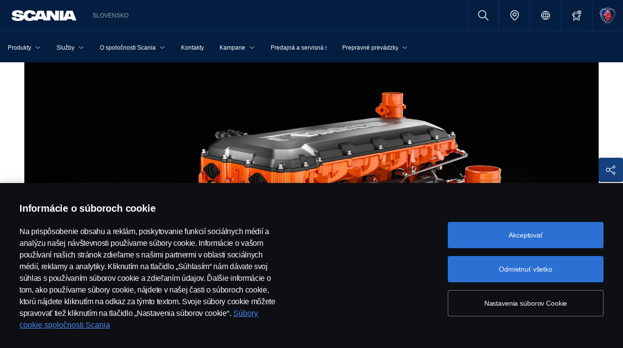

--- FILE ---
content_type: text/html;charset=utf-8
request_url: https://www.scania.com/sk/sk/home/about-scania/newsroom/news/2022/Nove_motory_Scania_pre_pohonne_riesenia.html
body_size: 15501
content:
<!DOCTYPE html>

  <html dir="ltr" lang="sk-SK">
    <head>
  <!-- Critical meta tags first - improves initial parsing -->
  <!--<meta http-equiv="X-UA-Compatible" content="IE=edge">-->
  <meta charset="utf-8"/>
  <meta name="viewport" content="width=device-width, initial-scale=1"/>
  <!--<meta http-equiv="content-encoding" content="text/html" />-->


  <!-- Preload critical resources early - improves LCP -->
  <script defer="defer" type="text/javascript" src="/.rum/@adobe/helix-rum-js@%5E2/dist/rum-standalone.js"></script>
<link rel='preload' href='/etc.clientlibs/scania-clientlibs/clientlibs/clientlib-site/resources/fonts/scania-sans/ScaniaSansCY-Regular.woff' as='font' type='font/woff' crossorigin='anonymous'/>
<link rel='preload' href='/etc.clientlibs/scania-clientlibs/clientlibs/clientlib-site/resources/fonts/scania-sans/ScaniaSansCY-Bold.woff' as='font' type='font/woff' crossorigin='anonymous'/>
<link rel='preload' href='/etc.clientlibs/scania-clientlibs/clientlibs/clientlib-site/resources/fonts/scania-sans/ScaniaSansCYHeadline-Regular.woff' as='font' type='font/woff' crossorigin='anonymous'/>
<link rel='preload' href='/etc.clientlibs/scania-clientlibs/clientlibs/clientlib-site/resources/fonts/scania-sans/ScaniaSansCYHeadline-Bold.woff' as='font' type='font/woff' crossorigin='anonymous'/>
<link rel='preload' href='/etc.clientlibs/scania-clientlibs/clientlibs/clientlib-site/resources/fonts/scania-sans/ScaniaSansCYSemiCondensed-Regular.woff' as='font' type='font/woff' crossorigin='anonymous'/>
<link rel='preload' href='/etc.clientlibs/scania-clientlibs/clientlibs/clientlib-site/resources/fonts/scania-sans/ScaniaSansCYSemiCondensed-Bold.woff' as='font' type='font/woff' crossorigin='anonymous'/>
<link rel='preload' href='/etc.clientlibs/scania-clientlibs/clientlibs/clientlib-site/resources/fonts/scania-sans/ScaniaSansCYSemiCondensed-Italic.woff' as='font' type='font/woff' crossorigin='anonymous'/>
<link rel='preload' href='/etc.clientlibs/scania-clientlibs/clientlibs/clientlib-site/resources/fonts/scania-sans/ScaniaSansCYCondensed-Regular.woff' as='font' type='font/woff' crossorigin='anonymous'/>
<link rel='preload' href='/etc.clientlibs/scania-clientlibs/clientlibs/clientlib-site/resources/fonts/scania-sans/ScaniaSansCYCondensed-Bold.woff' as='font' type='font/woff' crossorigin='anonymous'/>
<link rel='preload' href='/etc.clientlibs/scania-clientlibs/clientlibs/clientlib-site/resources/fonts/scania-sans/ScaniaSansCYCondensed-Italic.woff' as='font' type='font/woff' crossorigin='anonymous'/>
<link rel='preload' href='/etc.clientlibs/scania-clientlibs/clientlibs/clientlib-site/resources/fonts/icomoon/icomoon.ttf?7i1tjf' as='font' type='font/ttf' crossorigin="anonymous"/>
  

  <!-- Models initialization -->
  
  
  

   <!-- Title and critical meta - improves SEO parsing -->
  <title>Scania uvádza novú platformu radových motorov pre pohonné riešenia | Scania Slovensko</title>
  <meta name="description" content="Nová generácia radových motorov pre pohonné riešenia prinášajú ešte nižšiu spotrebu paliva. Ponúkajú vysoký výkon na jeden liter zdvihového objemu, výrazne predlženú životnosť a zásadné zníženie emisií CO2."/>
  <meta name="keywords"/>
  <meta name="format-detection" content="telephone=no"/>

  <!-- Consolidated robots meta - reduces DOM nodes -->
  
  
    <meta name="robots" content="index, follow"/>
  

  <!-- OpenGraph tags grouped - improves social media parsing -->
  <meta property="og:type" content="website"/>
  <meta property="og:image" content="https://www.scania.com/content/dam/www/market/cz/newsroom/press-release/2022/10/nove_motory_pro_pohonna_reseni/22146-008.jpg.transform/Rend_1200X630/image.jpg"/>
  <meta property="og:site_name" content="Scania Slovensko"/>
  <meta property="og:title" content="Scania uvádza novú platformu radových motorov pre pohonné riešenia | Scania Slovensko"/> 
  <meta name="og:url" content="https://www.scania.com/sk/sk/home/about-scania/newsroom/news/2022/Nove_motory_Scania_pre_pohonne_riesenia.html"/>
  <meta property="og:description" content="Nová generácia radových motorov pre pohonné riešenia prinášajú ešte nižšiu spotrebu paliva. Ponúkajú vysoký výkon na jeden liter zdvihového objemu, výrazne predlženú životnosť a zásadné zníženie emisií CO2."/>     
  
  <!-- Canonical and favicon -->
  <link rel="canonical" href="https://www.scania.com/sk/sk/home/about-scania/newsroom/news/2022/Nove_motory_Scania_pre_pohonne_riesenia.html"/>
  
  
  <!-- Additional meta tags -->
  <meta name="date"/>   
  <meta name="copyright" content="&lt;p>© Copyright Scania 2025 Všetky práva vyhradené. Scania Slovakia s.r.o., Diaľničná cesta 4570/2A, 903 01 Senec, Slovenská republika, Tel: +421 2 482 08 311&lt;/p>
"/>
  <meta name="content-language" content="sk-SK"/>
  <meta name="google-site-verification" content="ZsKU-Pe5-ZqUsEn-_vsN2P3GsL4ip5p7KmAGsOixsU0"/>
  <meta name="site" content="Scania Slovensko"/>
  <meta name="localised_url" content="https://www.scania.com/sk/sk/home/about-scania/newsroom/news/2022/Nove_motory_Scania_pre_pohonne_riesenia.html"/>
  <meta name="scania_title" content="Scania uvádza novú platformu radových motorov pre pohonné riešenia | Scania Slovensko"/>
  <meta name="url" content="https://www.scania.com/sk/sk/home/about-scania/newsroom/news/2022/Nove_motory_Scania_pre_pohonne_riesenia.html"/>

  <!-- Load Japan-specific Load Noto Sans JP fonts with preload -->
  
  
  <!-- Async/defer scripts - prevents render blocking -->
  <script src="https://cdn.cookielaw.org/scripttemplates/otSDKStub.js" data-document-language="true" data-domain-script="9d78e14a-5af5-4fc7-8d13-be82ad0bce2f" async>
  </script>
  <script src="https://assets.adobedtm.com/03cc06ac496b/00ac82b30045/launch-c46eb14ecb7a.min.js" async></script>
  <script src="/etc.clientlibs/scania-clientlibs/clientlibs/clientlib-site/resources/favicon/favicons.js" defer></script>

  <script type="text/javascript">
    function OptanonWrapper() {    
      const tagsH2 = document.querySelectorAll('#onetrust-consent-sdk h2');
      for (let i = 0; i < tagsH2.length; i++) { otReplace(tagsH2[i], "ot-h2"); }
      const tagsH3 = document.querySelectorAll('#onetrust-consent-sdk h3');
      for (let i = 0; i < tagsH3.length; i++) { otReplace(tagsH3[i], "ot-h3"); }
      const tagsH4 = document.querySelectorAll('#onetrust-consent-sdk h4');
      for (let i = 0; i < tagsH4.length; i++) { otReplace(tagsH4[i], "ot-h4"); }
      
      function otReplace(tag, otclass) {
        const parent = tag.parentNode;
        const newDiv = document.createElement("div");        
        if (tag.id) { 
        newDiv.id = tag.id; }
        newDiv.className = tag.className;   
        newDiv.innerHTML = tag.innerHTML;    
        newDiv.classList.add(otclass);
        parent.insertBefore(newDiv, tag);
        parent.removeChild(tag);
      }
    }
  </script>
  <!-- /* <div data-sly-use.analytics="com.scania.cms.models.AnalyticsModel" data-sly-unwrap />*/ -->

  <!-- JSON data scripts -->
  <script id="cookie-model-data" type="application/json">{"nocookieMessage":"Tento obsah nie je k dispozícii, kým nepovolíte súbory cookie. Ak chcete vidieť obsah, povoľte súbory cookie.","boxTitle":"Zásady používania súborov cookie spoločnosti Scania","cookiePageLabel":"Súbory cookie spoločnosti Scania","cookiePageUrl":"/sk/sk/home/admin/misc/privacy-statement/cookies.html"}</script>
  <script type="application/ld+json">{"@context":"https://schema.org","@type":"Organization","name":"Scania Slovensko","url":"https://www.scania.com/sk/sk/home/about-scania/newsroom/news/2022/Nove_motory_Scania_pre_pohonne_riesenia.html","logo":"https://www.scania.com/content/dam/www/market/cz/newsroom/press-release/2022/10/nove_motory_pro_pohonna_reseni/22146-008.jpg.transform/Rend_1200X630/image.jpg","description":"Vitajte! Scania je globálna spoločnosť, ktorá predáva nákladné vozidlá, autobusy a služby vo viac ako 100 krajinách. Výrobné jednotky spoločnosti Scania sa nachádzajú v Európe, Južnej Amerike a Ázii.","sameAs":["https://www.facebook.com/ScaniaSlovakia","https://www.instagram.com/scaniasvk/","https://www.linkedin.com/company/scania-slovakia/","https://twitter.com/ScaniaCZSK","https://www.youtube.com/@SCANIASlovakiasro"],"areaServed":{"@type":"Country","name":"SK"},"address":{"@type":"PostalAddress","streetAddress":"","addressLocality":"","postalCode":"","addressCountry":"SK"},"contactPoint":{"@type":"ContactPoint","telephone":"+421 2 482 08 311","contactType":"customer service"},"parentOrganization":{"@type":"Organization","name":"Scania CV AB","url":"https://scania.com"}}</script>
  
  <!-- 13. Client libraries and custom headers -->
  
    
    

    

    
    
    

  
  

    
    
    
<link rel="stylesheet" href="/etc.clientlibs/scania-clientlibs/clientlibs/clientlib-dependencies.lc-d41d8cd98f00b204e9800998ecf8427e-lc.min.css" type="text/css">
<script src="/etc.clientlibs/clientlibs/granite/jquery.lc-7842899024219bcbdb5e72c946870b79-lc.min.js"></script>
<script src="/etc.clientlibs/clientlibs/granite/utils.lc-e7bf340a353e643d198b25d0c8ccce47-lc.min.js"></script>
<script src="/etc.clientlibs/clientlibs/granite/jquery/granite.lc-543d214c88dfa6f4a3233b630c82d875-lc.min.js"></script>
<script src="/etc.clientlibs/foundation/clientlibs/jquery.lc-dd9b395c741ce2784096e26619e14910-lc.min.js"></script>
<script src="/etc.clientlibs/scania-clientlibs/clientlibs/clientlib-typeahead.lc-8d13023d200fa5b86e1d791a404dbc0b-lc.min.js"></script>
<script src="/etc.clientlibs/scania-clientlibs/clientlibs/clientlib-dependencies.lc-853272edd6ae1f3527b8980145e6e4b6-lc.min.js"></script>



    
    
<link rel="stylesheet" href="/etc.clientlibs/scania-clientlibs/clientlibs/clientlib-base.lc-6d0a93cdba9282c4796abf870b884dfc-lc.min.css" type="text/css">



    
    
<link rel="stylesheet" href="/etc.clientlibs/scania-core-app/components/structure/page/clientlibs/site.lc-d41d8cd98f00b204e9800998ecf8427e-lc.min.css" type="text/css">



    
    
<script src="/etc.clientlibs/scania-clientlibs/clientlibs/clientlib-hyphenate.lc-452b6a9439ac5ca1f82950c2ca922e27-lc.min.js"></script>
<script src="/etc.clientlibs/scania-clientlibs/clientlibs/clientlib-base.lc-0e29cff2430f429f314e3102b7578227-lc.min.js"></script>



    



  
</head>

    

    <body class="dynamic-page">
      <script type="text/javascript">
        if (window.document.documentMode) {
          window.location.href =
            "https://www.scania.com/staticpages/outdated-browser/outdated-browser.html";
        }
        window.ScaniaNS = {};

        window.adobeDataLayer = window.adobeDataLayer || [];
        const siteType =
          "market";
        let country =
          "SK";
        const language =
          "SK";
        let pageName;
        const url = "\/content\/www\/sk\/sk\/home\/about\u002Dscania\/newsroom\/news\/2022\/Nove_motory_Scania_pre_pohonne_riesenia";
        const parts = url.split("/home/");

        if (parts.length <= 1) {
          pageName = "home";
        } else {
          const pageNodes = parts[1].replace(/\//g, ":");
          pageName = "home:" + pageNodes;
        }

        if (siteType === "group") {
          country = "group";
        }

        adobeDataLayer.push({
          event: "pageView",
          pageInfo: {
            pageName: pageName,
            market: country.toLowerCase(),
            language: language.toLowerCase(),
            site: "w3",
          },
        });
      </script>
      
        
      
        
          
        
      
        
      
       
      
      
        



        <!-- s-main-content class is used by csssearch to crawl text in the website -->
<div class="scania-core">
    <div class="root responsivegrid">


<div class="aem-Grid aem-Grid--12 aem-Grid--default--12 ">
    
    



    
<link rel="stylesheet" href="/etc.clientlibs/scania-core-app/components/content/boilerplate/header/clientlibs/site.lc-70520830d4f7f2d68b36947bbb4226f2-lc.min.css" type="text/css">




<div class="cmp-structure-header">
  <div class="header-wrapper" id="header-8f12593d23" data-cmp-data-layer='{"header-8f12593d23":{"@type":"scania-core-app/components/content/boilerplate/header"}}'>
    <div class="skip-link button btn-primary">
      <a href="#skip-to-content" class="cmp-button btn btn-primary cq-dd-linkTo" target="_self" title="Prejsť na hlavný obsah" data-analytics="{'eventComponent':'Accessibility', 'eventType':'Button', 'eventLabel':'Skip to main content', 'eventExternal': false}">Prejsť na hlavný obsah</a>
    </div>
    
      
        
        


    
<link rel="stylesheet" href="/etc.clientlibs/scania-core-app/components/content/teaser/geoip/clientlibs/site.lc-e03429f1720669db8211119772afb333-lc.min.css" type="text/css">





<div class="cmp-geoip hide false" data-geoIPUrl="/content/www/sk/sk/home/about-scania/newsroom/news/2022/Nove_motory_Scania_pre_pohonne_riesenia.countrycode.get.json">
  <div class="show-flexbox">
    <div class="show-flexbox">

      

      <p class="h3" title="Zdá sa, že sa nachádzate v">Zdá sa, že sa nachádzate v&nbsp;<span id="geoip-country" class="text-info"></span>.</p>

      <button title="Close" class="button  btn-primary js-close-geoip hide-lg" aria-label="Close location suggestion message" data-analytics="{'eventComponent':'Geo Location','eventType':'Icon','eventLabel':'Close'}">
        <i class="icon icon-cross" aria-hidden="true"></i>
      </button>
    </div>

    <div class="show-flexbox">
      <div class="button-group">

        <div class="button  btn-primary">
          <a href="" class="cmp-button btn btn-primary cq-dd-linkTo" target="_self" id="siteUrl" title="Prejsť na Scania Slovensko" data-analytics="{'eventComponent':'Geo Location','eventType':'Button','eventLabel': 'Prejsť na Scania Slovensko'}">Prejsť na Scania Slovensko</a>
        </div>

        
        
       


        <button class="button  btn-primary js-close-geoip close-geoip-icon hide-sm hide-xs" title="Close" aria-label="Close location suggestion message" data-analytics="{'eventComponent':'Geo Location','eventType':'Icon','eventLabel':'Close'}">
          <i class="icon icon-cross" aria-hidden="true"></i>
        </button>

      </div>
    </div>
  </div>

</div>


    
<script src="/etc.clientlibs/scania-core-app/components/content/teaser/geoip/clientlibs/site.lc-6d531d3ab9add39ec2cbba59e8c5e3df-lc.min.js"></script>



      
    

    
    
	
		




<div class="cq-placeholder" data-emptytext="Promotion Banner Component"></div>
	




    
    <header class="cmp-header">
      
      <div class="header-logo-wrapper default">
        
        
          
            
              <div class="menu-toggle-container">
                <button class="menu-toggle" type="button" aria-label="Menu" aria-controls="js-dynamicMenu">
                  <icon class="menu-toggle__inner icon icon-burger"></icon>
                </button>
              </div>
            
          
        

        
        
          <a class="header-wordmark-logo hide-sm hide-xs" href="/sk/sk/home.html" title="Scania" target="_self" data-analytics="{'eventComponent':'Header','eventType':'Link','eventLabel':'Scania Wordmark Logo','eventExternal':false}">
            <img class="img-wordmark-logo" src="/etc.clientlibs/scania-clientlibs/clientlibs/clientlib-site/resources/logotype/1.0.0/scania_wordmark/scania-wordmark-white.svg" alt="Scania"/>
          </a>

          <span class="dealer-label hide-sm hide-xs">Slovensko</span>
        

        
        

        
        
      </div>

      
      
      <div class="header-links-wrapper default">
        <ul class="links-list">
          
            
          

          
            <li class="site-name hide-md hide-lg">
              Slovensko
            </li>
          

          
          <!-- Trigger CSSSearch Modal -->
          <li class="search" data-searchurl="/sk/sk/home/admin/search-results.html" data-clickenterlabel="See all search results (click enter)">
            <a data-bs-toggle="modal" data-bs-target="#cssSearch" href="javascript:void(0);" title="Search"><i class="icon icon-search"></i></a>
            


    
<link rel="stylesheet" href="/etc.clientlibs/scania-core-app/components/content/search/searchbox/clientlibs/site.lc-84709a9da32f53d2ca0059e7b503f4c2-lc.min.css" type="text/css">




    
<script src="/etc.clientlibs/scania-core-app/components/content/search/searchbox/clientlibs/site.lc-5da0e5f994256cd059ed66be33882be6-lc.min.js"></script>




<div class="hide" id="searchConfig" data-searchresultsUrl="/sk/sk/home/admin/search-results.html" data-fullTextUrl="/api/cssquery.json?site=Scania%20Slovensko&site_id=73cf7c90d6ead4267570ef315aafc9af&language=sk" data-cmpResPath="/conf/scania-core-app/settings/wcm/templates/dynamic/structure/jcr:content/root/header/searchbox.model.json" data-searchApiUrl="/api/cssquery.json">
</div>

<!-- Build CSS Searchbox -->
<section class="csssearch-searchbox" id="searchbox-62a8220a36" data-cmp-data-layer='{"searchbox-62a8220a36":{"@type":"cssSearch/components/searchbox"}}'>
  <!-- Modal -->
  <div class="modal fade" id="cssSearch" data-bs-keyboard="false" tabindex="-1" aria-labelledby="cssSearchLabel" aria-hidden="true">
    <div class="modal-dialog modal-xxl">
      <div class="modal-content">
        <div class="modal-header">
          <div class="searchbox">
            <input type="text" id="searchBoxInput" placeholder="" class="typeahead"/>
            <button class="icon-button" data-bs-dismiss="modal" aria-label="Close search">
            <i class="icon icon-close" aria-hidden="true"></i>
            </button>
          </div>
        </div>
        <div class="modal-body hide"></div>
        <div class="modal-footer">
          <button class="btn btn-transparent searchbox__info">
            <i class="icon icon-search"></i>
            <span id="searchInfo"></span>
          </button>
        </div>
      </div>
    </div>
  </div>
  <!-- Modal Ends -->
</section>
          </li>

          
            
              
                <li class="dealer-locator">
                  <a href="/sk/sk/home/admin/misc/dealer/contact-locator.html" id="dealerLocatorUrl" data-analytics="{'eventComponent':'Header','eventType':'Link','eventLabel':'Dealer Locator','eventExternal':false}" title="Dealer Locator">
                    <i class="icon icon-location"></i>
                  </a>
                </li>
              
            
          

        
          
            <li class="sales-region hide-sm hide-xs">
              <a href="/group/en/home/admin/misc/sales-region.html" target="_self" class="salesregion__icon" data-analytics="{'eventComponent':'Sales Region','eventType':'Icon','eventLabel':'Sales Region Globe Icon','eventExternal':false}" title="Market selector">
                <i class="icon icon-globe"></i>
              </a>
            </li>
          
        

          
            <li class="configurator hide-sm hide-xs">
              <a href="https://configurator.scania.com/index.aspx?etel_market=5218&etel_language=5517" target="_self" title="Konfigurátor">
                <i class="icon icon-configurator"></i>
              </a>
            </li>
          

          
            
          

          
          
            <li class="header-scania-logo">
              <a href="/sk/sk/home.html" title="Scania" data-analytics="{'eventComponent':'Header | Mobile','eventType':'Link','eventLabel':'Scania Symbol Logo','eventExternal':false}">
                <img src="/etc.clientlibs/scania-clientlibs/clientlibs/clientlib-site/resources/logotype/1.0.0/scania_symbol/scania-symbol.svg" alt="Scania" class="header-logo"/>
              </a>
            </li>
          

          
          
        </ul>
      </div>

      
    </header>
    
      
        
        


    
<link rel="stylesheet" href="/etc.clientlibs/scania-core-app/components/content/navigation/dynamicmenu/clientlibs/site.lc-f073c34f482c3c4e0165cead78e01ce8-lc.min.css" type="text/css">



<div class="cmp-dynamicmenu">
  <input type="hidden" id="currentPagePath" value="/content/www/sk/sk/home/about-scania/newsroom/news/2022/Nove_motory_Scania_pre_pohonne_riesenia"/>
  <input type="hidden" id="dynamicMenuTimeStamp"/>
  <nav class="dynamicmenu" id="js-dynamicMenu" role="navigation">
    <div class="dynamicmenu__inner">
      <div class="dynamicmenu__search hide-sm hide-xs">
        <ul class="dynamicmenu__list">
          <li class="dynamicmenu__item dynamicmenu__item--scaniasymbol">
            <a href="/sk/sk/home.html" title="Scania Symbol" data-analytics="{'eventComponent':'Dynamic Menu | Desktop','eventType':'Link','eventLabel':'Scania Symbol Logo','eventExternal':false}">
              <img src="/etc.clientlibs/scania-clientlibs/clientlibs/clientlib-site/resources/logotype/1.0.0/scania_symbol/scania-symbol.svg" alt="Scania Symbol" class="scania-symbol"/>
            </a>
          </li>
        </ul>
      </div>
      <div class="dynamicmenu__main">
      
      </div>

    </div>
    <div class="dynamicmenu__footer hide">

      
        <div class="configurator">
          <a href="https://configurator.scania.com/index.aspx?etel_market=5218&etel_language=5517" target="_self" title="Konfigurátor">
            <i class="icon icon-configurator"></i><span class="hide-lg">Konfigurátor</span>
          </a>
        </div>
      

      
        
      

      
        
      
      
      
        <div class="sales-region">
          <a href="/group/en/home/admin/misc/sales-region.html" target="_self" class="salesregion__icon" data-analytics="{'eventComponent':'Sales Region','eventType':'Icon','eventLabel':'Sales Region Globe Icon','eventExternal':false}" title="Market selector">
            <i class="icon icon-globe"></i><span class="hide-lg">Country Selector</span>
          </a>
        </div>
      
    


    </div>
  </nav>
  
    
<script src="/etc.clientlibs/scania-core-app/components/content/navigation/dynamicmenu/clientlibs/site.lc-1cc02e38cf793f0c8c832d81e658af5d-lc.min.js"></script>



</div>
      
    

    
    




  
  
  
  


  </div>
  <div id="skip-to-content" tabindex="-1"></div>
</div>

    
<script src="/etc.clientlibs/scania-core-app/components/content/boilerplate/header/clientlibs/site.lc-a21623aa6013594b15ff55881b528606-lc.min.js"></script>


<div class="responsivegrid s-main-content m-main-content aem-GridColumn aem-GridColumn--default--12">


<div class="aem-Grid aem-Grid--12 aem-Grid--default--12 ">
    
    <div class="responsivegrid m-full-bleed aem-GridColumn aem-GridColumn--default--12">


<div class="aem-Grid aem-Grid--12 aem-Grid--default--12 ">
    
    <div class="responsivegrid m-w-1500 aem-GridColumn aem-GridColumn--default--12">


<div class="aem-Grid aem-Grid--12 aem-Grid--default--12 ">
    
    <div class="heroimage cmp-image ratio-16x7 aem-GridColumn aem-GridColumn--default--12" role="region">


    
<link rel="stylesheet" href="/etc.clientlibs/scania-core-app/components/content/teaser/heroimage/clientlibs/site.lc-f5076565b728d6c8c421b636ced0c1e6-lc.min.css" type="text/css">










  
  

  <div class="cmp-hero has-mobile-media" id="heroimage-f9c148ce4c" data-cmp-data-layer='{"heroimage-f9c148ce4c":{"@type":"scania-core-app/components/content/teaser/heroimage"}}'>

    

    
      <picture class="cmp-image">
        
          <source media="(max-width: 991px)" srcset="/content/dam/www/market/sk/home/about-scania/newsroom/2022/may/einride_100_vozidiel/scania_einride_press_image_medium.png.img.480.jpeg 480w,
                    /content/dam/www/market/sk/home/about-scania/newsroom/2022/may/einride_100_vozidiel/scania_einride_press_image_medium.png.img.768.jpeg 768w,
                    /content/dam/www/market/sk/home/about-scania/newsroom/2022/may/einride_100_vozidiel/scania_einride_press_image_medium.png.img.992.jpeg 992w,
                    /content/dam/www/market/sk/home/about-scania/newsroom/2022/may/einride_100_vozidiel/scania_einride_press_image_medium.png.img.1200.jpeg 1200w,
                    /content/dam/www/market/sk/home/about-scania/newsroom/2022/may/einride_100_vozidiel/scania_einride_press_image_medium.png.img.1440.jpeg 1440w,
                    /content/dam/www/market/sk/home/about-scania/newsroom/2022/may/einride_100_vozidiel/scania_einride_press_image_medium.png.img.1920.jpeg 1920w" sizes="100vw"/>
        

        <source media="(min-width: 992px)" srcset="/content/www/sk/sk/home/about-scania/newsroom/news/2022/Nove_motory_Scania_pre_pohonne_riesenia/_jcr_content/root/responsivegrid/responsivegrid/responsivegrid/heroimage.coreimg.85.480.jpeg/1665744030893/22146-008.jpeg 480w,/content/www/sk/sk/home/about-scania/newsroom/news/2022/Nove_motory_Scania_pre_pohonne_riesenia/_jcr_content/root/responsivegrid/responsivegrid/responsivegrid/heroimage.coreimg.85.600.jpeg/1665744030893/22146-008.jpeg 600w,/content/www/sk/sk/home/about-scania/newsroom/news/2022/Nove_motory_Scania_pre_pohonne_riesenia/_jcr_content/root/responsivegrid/responsivegrid/responsivegrid/heroimage.coreimg.85.768.jpeg/1665744030893/22146-008.jpeg 768w,/content/www/sk/sk/home/about-scania/newsroom/news/2022/Nove_motory_Scania_pre_pohonne_riesenia/_jcr_content/root/responsivegrid/responsivegrid/responsivegrid/heroimage.coreimg.85.992.jpeg/1665744030893/22146-008.jpeg 992w,/content/www/sk/sk/home/about-scania/newsroom/news/2022/Nove_motory_Scania_pre_pohonne_riesenia/_jcr_content/root/responsivegrid/responsivegrid/responsivegrid/heroimage.coreimg.85.1200.jpeg/1665744030893/22146-008.jpeg 1200w,/content/www/sk/sk/home/about-scania/newsroom/news/2022/Nove_motory_Scania_pre_pohonne_riesenia/_jcr_content/root/responsivegrid/responsivegrid/responsivegrid/heroimage.coreimg.85.1920.jpeg/1665744030893/22146-008.jpeg 1920w" sizes="100vw"/>

        <img class="cmp-image__image" src="[data-uri]" sizes="100vw" loading="eager" decoding="async"/>
      </picture>
  


      <div class="overlay "></div>
    
  </div>

  

  
    


<div class="aem-Grid aem-Grid--12 aem-Grid--default--12 ">
    
    
    
</div>

    

  
    
<script src="/etc.clientlibs/scania-core-app/components/content/teaser/heroimage/clientlibs/site.lc-060278a0f4ed76f1eae1cfde0cc8fffb-lc.min.js"></script>



  
    
    

  
</div>

    
</div>
</div>

    
</div>
</div>
<div class="responsivegrid m-full-bleed aem-GridColumn aem-GridColumn--default--12">


<div class="aem-Grid aem-Grid--12 aem-Grid--default--12 ">
    
    <div class="responsivegrid m-w-1500 aem-GridColumn aem-GridColumn--default--12">


<div class="aem-Grid aem-Grid--12 aem-Grid--default--12 ">
    
    <div class="responsivegrid m-full-bleed aem-GridColumn--default--none aem-GridColumn--default--9 aem-GridColumn aem-GridColumn--offset--default--0">


<div class="aem-Grid aem-Grid--9 aem-Grid--default--9 ">
    
    <div class="space spacer-32px aem-GridColumn--default--9 aem-GridColumn"></div>
<div class="space spacer-32px aem-GridColumn--default--9 aem-GridColumn"></div>
<div class="space spacer-8px aem-GridColumn--default--9 aem-GridColumn"></div>
<div class="responsivegrid m-big-spacer m-gutter aem-GridColumn--default--9 aem-GridColumn">


<div class="aem-Grid aem-Grid--9 aem-Grid--default--9 ">
    
    <div class="title text-blue text-left article-headers scania-sans-bold aem-GridColumn--default--9 aem-GridColumn">




    
<link rel="stylesheet" href="/etc.clientlibs/scania-core-app/components/content/content/title/clientlibs/site.lc-2abdc9f6ec3baa894c6af4ac9ffbd561-lc.min.css" type="text/css">
<link rel="stylesheet" href="/etc.clientlibs/scania-core-app/components/content/content/cf-renderer/clientlibs/site.lc-2abdc9f6ec3baa894c6af4ac9ffbd561-lc.min.css" type="text/css">






<div class="cmp-title" id="title-d0be25f02f" data-cmp-data-layer='{"title-d0be25f02f":{"@type":"scania-core-app/components/content/content/title"}}'>

  
    <h2 class="cmp-title__text" title="Scania uvádza novú platformu radových motorov pre pohonné riešenia">Scania uvádza novú platformu radových motorov pre pohonné riešenia</h2>
  

  

</div>


    
</div>
<div class="space spacer-32px aem-GridColumn--default--9 aem-GridColumn"></div>
<div class="text text-small text-bold aem-GridColumn--default--9 aem-GridColumn">
<div data-cmp-data-layer="{&#34;text-c808fc6748&#34;:{&#34;@type&#34;:&#34;scania-core-app/components/content/content/text&#34;,&#34;repo:modifyDate&#34;:&#34;2022-10-14T10:40:57Z&#34;,&#34;xdm:text&#34;:&#34;&lt;p>17. Októbra 2022&lt;/p>\n&#34;}}" id="text-c808fc6748" class="cmp-text">
    <p>17. Októbra 2022</p>

</div>

    

</div>
<div class="space spacer-24px aem-GridColumn--default--9 aem-GridColumn"></div>
<div class="cmp cmp-social-share share-blue-theme sticky-right aem-GridColumn--default--9 aem-GridColumn">








    
<link rel="stylesheet" href="/etc.clientlibs/scania-core-app/components/content/social/share/clientlibs/site.lc-2bc24a53ca620ce8af37193698136580-lc.min.css" type="text/css">




    
<script src="/etc.clientlibs/scania-core-app/components/content/social/share/clientlibs/site.lc-30865769b309f3fbdf2fba89de439b55-lc.min.js"></script>



<div class="cmp-share" id="share-548f9acbd6" data-cmp-data-layer='{"share-548f9acbd6":{"@type":"scania-core-app/components/content/social/share"}}'>
  <div class="share">
    
      <a data-analytics="{'eventComponent':'Share','eventType':'Link','eventLabel':'facebook','eventExternal':true}" class="s_facebook" title="facebook" target="_blank">
        
        
        <!--<sly data-sly-test='false'>
          <i class="icon icon-facebook"></i>
        </sly>-->
        
          
            
              <i class="icon icon-facebook"></i>
            
          
        
      </a>
    
      <a data-analytics="{'eventComponent':'Share','eventType':'Link','eventLabel':'instagram','eventExternal':true}" class="s_instagram" title="instagram" target="_blank">
        
        
        <!--<sly data-sly-test='false'>
          <i class="icon icon-instagram"></i>
        </sly>-->
        
          
            
              <i class="icon icon-instagram"></i>
            
          
        
      </a>
    
      <a data-analytics="{'eventComponent':'Share','eventType':'Link','eventLabel':'linkedin','eventExternal':true}" class="s_linkedin" title="linkedin" target="_blank">
        
        
          <i class="icon icon-linkedin"></i>
        
        <!--<sly data-sly-test='false'>
          <i class="icon icon-linkedin"></i>
        </sly>-->
        
          
        
      </a>
    
      <a data-analytics="{'eventComponent':'Share','eventType':'Link','eventLabel':'twitter','eventExternal':true}" class="s_twitter" title="twitter" target="_blank">
        
          <i class="icon icon-twitter"></i>
        
        
        <!--<sly data-sly-test='false'>
          <i class="icon icon-twitter"></i>
        </sly>-->
        
      </a>
    
      <a data-analytics="{'eventComponent':'Share','eventType':'Link','eventLabel':'youtube','eventExternal':true}" class="s_youtube" title="youtube" target="_blank">
        
        
        <!--<sly data-sly-test='false'>
          <i class="icon icon-youtube"></i>
        </sly>-->
        
          
            
              <i class="icon icon-youtube"></i>
            
          
        
      </a>
    
      
    
    <a class="icon icon-share" data-analytics="{'eventComponent':'Share','eventType':'Icon','eventLabel':'Share'}" title="Share"></a>
  </div>
</div></div>
<div class="space spacer-24px aem-GridColumn--default--9 aem-GridColumn"></div>
<div class="text text-large aem-GridColumn--default--9 aem-GridColumn">
<div data-cmp-data-layer="{&#34;text-8c7563ee1c&#34;:{&#34;@type&#34;:&#34;scania-core-app/components/content/content/text&#34;,&#34;repo:modifyDate&#34;:&#34;2022-10-14T12:20:17Z&#34;,&#34;xdm:text&#34;:&#34;&lt;p>&lt;b>Nová generácia radových motorov pre pohonné riešenia prináša ešte nižšiu spotrebu paliva. Ponúkajú vysoký výkon na jeden liter zdvihového objemu, výrazne predĺženú životnosť a&amp;nbsp;zásadné zníženie emisií CO2.&lt;/b>&lt;/p>\n&#34;}}" id="text-8c7563ee1c" class="cmp-text">
    <p><b>Nová generácia radových motorov pre pohonné riešenia prináša ešte nižšiu spotrebu paliva. Ponúkajú vysoký výkon na jeden liter zdvihového objemu, výrazne predĺženú životnosť a zásadné zníženie emisií CO2.</b></p>

</div>

    

</div>
<div class="space spacer-32px aem-GridColumn--default--9 aem-GridColumn"></div>
<div class="text aem-GridColumn--default--9 aem-GridColumn">
<div data-cmp-data-layer="{&#34;text-7324f6f579&#34;:{&#34;@type&#34;:&#34;scania-core-app/components/content/content/text&#34;,&#34;repo:modifyDate&#34;:&#34;2022-10-14T12:19:43Z&#34;,&#34;xdm:text&#34;:&#34;&lt;p>Nová motorová platforma Scania je hotová po desiatich rokoch inovácií a&amp;nbsp;vývoja. „Toto je náš najúspornejší motor všetkých čias, má vyšší krútiaci moment, vyšší výkon a&amp;nbsp;až o&amp;nbsp;50 percent dlhšiu životnosť. V&amp;nbsp;oblasti pohonných riešení zmení pravidlá hry,“ hovorí Joel Granath, Senior Vice President Scanie a&amp;nbsp;riaditeľ pohonných riešení. Pozitívny dopad na spotrebu paliva má vylepšený systém výmeny výfukových plynov, znížené vnútorné trenie a&amp;nbsp;vyššia účinnosť turbodúchadla. V&amp;nbsp;prípade 13-litrového motora to znamená sedempercentné zlepšenie spotreby v&amp;nbsp;porovnaní so súčasnou generáciou motorov s&amp;nbsp;rovnakým výkonom. V&amp;nbsp;absolútnych číslach ide o&amp;nbsp;úsporu štyri litre nafty na hodinu prevádzky motora pod plným zaťažením.&lt;/p>\n&lt;p>&amp;nbsp;&lt;/p>\n&lt;p>Pokým sa budú spaľovacie motory používať, musí sa znižovať ich dopad na klímu. Nová platforma spája výkon a&amp;nbsp;spoľahlivosť, na ktoré sú zákazníci Scanie zvyknutí, ale navyše prináša nižšie emisie oxidu uhličitého. „Chceme byť motorom udržateľnejšej budúcnosti a&amp;nbsp;vedúce postavenie, ktoré máme medzi nákladnými vozidlami a&amp;nbsp;autobusmi, zaujať aj v&amp;nbsp;oblasti pohonných riešení a&amp;nbsp;priemyselných motorov.“ Nové agregáty navyše spĺňajú požiadavky dané zmenami predpisov a&amp;nbsp;zvládnu spaľovať zmesi bionafty a&amp;nbsp;HVO.&lt;/p>\n&lt;p>&amp;nbsp;&lt;/p>\n&lt;p>Nové motory sú vyrábané s&amp;nbsp;použitím špičkových technológií a&amp;nbsp;hlavnou motiváciou pri ich vývoji bolo, aby s&amp;nbsp;nimi dokázali zákazníci dosiahnuť vyššie príjmy. Napríklad čas medzi generálnymi opravami dosahuje až 25&amp;nbsp;000 hodín. Medzi niektoré nové prvky patrí oveľa cielenejšie chladenie, pevnejší blok motora, hlava valcov a&amp;nbsp;robustnejší rozvod motora s optimálne dimenzovanými ozubenými kolesami.&amp;nbsp;&lt;/p>\n&lt;p>&amp;nbsp;&lt;/p>\n&lt;p>„Počas vývoja novej motorovej platformy sme uvažovali nad tým, ako zákazníkom uľahčiť prechod na ňu a&amp;nbsp;zároveň dosiahnuť zníženie spotreby paliva a&amp;nbsp;vyšší výkon,“ hovorí Henrik Nilsson, riaditeľ produktového manažmentu spoločnosti Scania pre pohonné riešenia.&lt;/p>\n&lt;p>&amp;nbsp;&lt;/p>\n&lt;p>&lt;b>Fakty:&lt;/b>&lt;/p>\n&lt;p>Nový 13-litrový motor má výkon v&amp;nbsp;rozmedzí 368 až 450 kW. Výkon je v&amp;nbsp;porovnaní so súčasnou generáciou vyšší až o&amp;nbsp;11 percent a&amp;nbsp;krútiaci moment o&amp;nbsp;21 percent.&lt;/p>\n&lt;p>&amp;nbsp;&lt;/p>\n&lt;p>Nový 11-litrový motor sa potom ponúka vo verziách s&amp;nbsp;výkonom od 202 do 368 kW.&lt;/p>\n&#34;}}" id="text-7324f6f579" class="cmp-text">
    <p>Nová motorová platforma Scania je hotová po desiatich rokoch inovácií a vývoja. „Toto je náš najúspornejší motor všetkých čias, má vyšší krútiaci moment, vyšší výkon a až o 50 percent dlhšiu životnosť. V oblasti pohonných riešení zmení pravidlá hry,“ hovorí Joel Granath, Senior Vice President Scanie a riaditeľ pohonných riešení. Pozitívny dopad na spotrebu paliva má vylepšený systém výmeny výfukových plynov, znížené vnútorné trenie a vyššia účinnosť turbodúchadla. V prípade 13-litrového motora to znamená sedempercentné zlepšenie spotreby v porovnaní so súčasnou generáciou motorov s rovnakým výkonom. V absolútnych číslach ide o úsporu štyri litre nafty na hodinu prevádzky motora pod plným zaťažením.</p>
<p> </p>
<p>Pokým sa budú spaľovacie motory používať, musí sa znižovať ich dopad na klímu. Nová platforma spája výkon a spoľahlivosť, na ktoré sú zákazníci Scanie zvyknutí, ale navyše prináša nižšie emisie oxidu uhličitého. „Chceme byť motorom udržateľnejšej budúcnosti a vedúce postavenie, ktoré máme medzi nákladnými vozidlami a autobusmi, zaujať aj v oblasti pohonných riešení a priemyselných motorov.“ Nové agregáty navyše spĺňajú požiadavky dané zmenami predpisov a zvládnu spaľovať zmesi bionafty a HVO.</p>
<p> </p>
<p>Nové motory sú vyrábané s použitím špičkových technológií a hlavnou motiváciou pri ich vývoji bolo, aby s nimi dokázali zákazníci dosiahnuť vyššie príjmy. Napríklad čas medzi generálnymi opravami dosahuje až 25 000 hodín. Medzi niektoré nové prvky patrí oveľa cielenejšie chladenie, pevnejší blok motora, hlava valcov a robustnejší rozvod motora s optimálne dimenzovanými ozubenými kolesami. </p>
<p> </p>
<p>„Počas vývoja novej motorovej platformy sme uvažovali nad tým, ako zákazníkom uľahčiť prechod na ňu a zároveň dosiahnuť zníženie spotreby paliva a vyšší výkon,“ hovorí Henrik Nilsson, riaditeľ produktového manažmentu spoločnosti Scania pre pohonné riešenia.</p>
<p> </p>
<p><b>Fakty:</b></p>
<p>Nový 13-litrový motor má výkon v rozmedzí 368 až 450 kW. Výkon je v porovnaní so súčasnou generáciou vyšší až o 11 percent a krútiaci moment o 21 percent.</p>
<p> </p>
<p>Nový 11-litrový motor sa potom ponúka vo verziách s výkonom od 202 do 368 kW.</p>

</div>

    

</div>
<div class="ghost aem-GridColumn--default--9 aem-GridColumn">

</div>
<div class="ghost aem-GridColumn--default--9 aem-GridColumn">

</div>
<div class="ghost aem-GridColumn--default--9 aem-GridColumn">

</div>
<div class="ghost aem-GridColumn--default--9 aem-GridColumn">

</div>
<div class="ghost aem-GridColumn--default--9 aem-GridColumn">

</div>
<div class="space spacer-32px aem-GridColumn--default--9 aem-GridColumn"></div>

    
</div>
</div>
<div class="responsivegrid m-full-bleed aem-GridColumn--default--9 aem-GridColumn">


<div class="aem-Grid aem-Grid--9 aem-Grid--default--9 ">
    
    <div class="responsivegrid m-not-full-bleed m-big-spacer aem-GridColumn--default--9 aem-GridColumn">


<div class="aem-Grid aem-Grid--12 aem-Grid--default--12 ">
    
    <div class="ghost aem-GridColumn aem-GridColumn--default--12">

</div>
<div class="space spacer-60px aem-GridColumn aem-GridColumn--default--12"></div>
<div class="text aem-GridColumn aem-GridColumn--default--12">
<div data-cmp-data-layer="{&#34;text-b8c57f42af&#34;:{&#34;@type&#34;:&#34;scania-core-app/components/content/content/text&#34;,&#34;repo:modifyDate&#34;:&#34;2022-10-14T10:42:10Z&#34;,&#34;xdm:text&#34;:&#34;&lt;p>&lt;b>Podrobnejšie informácie poskytne:&lt;/b>&lt;/p>\n&lt;p>Martin Přibyl, PR &amp;amp; Communication Coordinator CZ/SK&lt;/p>\n&lt;p>Telefón: + 420&amp;nbsp;739&amp;nbsp;543 056,&lt;/p>\n&lt;p>E-mail: &lt;a href=\&#34;mailto:martin.pribyl@scania.com\&#34;>martin.pribyl@scania.com&lt;/a>&lt;/p>\n&#34;}}" id="text-b8c57f42af" class="cmp-text">
    <p><b>Podrobnejšie informácie poskytne:</b></p>
<p>Martin Přibyl, PR &amp; Communication Coordinator CZ/SK</p>
<p>Telefón: &#43; 420 739 543 056,</p>
<p>E-mail: <a href="mailto:martin.pribyl&#64;scania.com">martin.pribyl&#64;scania.com</a></p>

</div>

    

</div>
<div class="space spacer-32px aem-GridColumn aem-GridColumn--default--12"></div>
<div class="link aem-GridColumn aem-GridColumn--default--12">




  


  <a class="btn-link cq-dd-linkTo  show-default-arrow" href="/content/dam/www/market/sk/home/about-scania/newsroom/2022/october/nove_motory_scania_pro_pohonna_reseni/Nove_motory_Scania_pre_pohonne_riesenia.pdf" role="link" data-analytics="{'eventComponent':'Link','eventType':'Link','eventLabel':'TLAČOVÁ SPRÁVA NA STIAHNUTIE','trackingLabel':''}" title="TLAČOVÁ SPRÁVA NA STIAHNUTIE" id="link-1995f65b86" data-cmp-data-layer="{"link-1995f65b86":{"@type":"scania-core-app/components/content/cta/link"}}">
    TLAČOVÁ SPRÁVA NA STIAHNUTIE
  </a>

</div>
<div class="space spacer-32px aem-GridColumn aem-GridColumn--default--12"></div>
<div class="space spacer-60px aem-GridColumn aem-GridColumn--default--12"></div>
<div class="ghost aem-GridColumn aem-GridColumn--default--12">

</div>
<div class="gallery gallery-grid aem-GridColumn aem-GridColumn--default--12">







    
<link rel="stylesheet" href="/etc.clientlibs/media/components/content/gallery/clientlibs/site.lc-9e585678ad42edd7c97844a9ff538abd-lc.min.css" type="text/css">



<div class="cmp cmp-media-gallery" id="gallery-35a5a8a7b6" data-cmp-data-layer='{"gallery-35a5a8a7b6":{"@type":"media/components/content/gallery"}}'>

	<div class="cmp-gallery " data-mobile="false" itemscope itemtype="http://schema.org/ImageGallery">
		
		<!-- Download zip -->
		<div class="cmp-media-gallery__download">
			
			
				<a href="/bin/galleryDownload.json?nodePath=/content/www/sk/sk/home/about-scania/newsroom/news/2022/Nove_motory_Scania_pre_pohonne_riesenia/jcr:content/root/responsivegrid/responsivegrid_88671698/responsivegrid/responsivegrid/responsivegrid/responsivegrid/gallery_copy&pagePath=/content/www/sk/sk/home/about-scania/newsroom/news/2022/Nove_motory_Scania_pre_pohonne_riesenia" target="_self" title="Download Zip" data-analytics="{'eventComponent':'Gallery','eventType':'button','eventLabel':'Gallery download','eventExternal':false}">
				<i class="icon icon-download"></i>
			</a>
			
		</div>

		

		

<ul class="cmp-media-gallery__list list">
    <li class="cmp-media-gallery__asset image">
        <figure class="cmp-gallery__asset" itemprop="associatedMedia" itemscope itemtype="http://schema.org/ImageObject">
            <a class="cmp-media-gallery__asset-link" href="/content/dam/www/market/sk/home/about-scania/newsroom/2022/october/nove_motory_scania_pro_pohonna_reseni/22146-008.jpg" data-download-label="Download" data-download="/content/dam/www/market/sk/home/about-scania/newsroom/2022/october/nove_motory_scania_pro_pohonna_reseni/22146-008.jpg" itemprop="contentUrl" title="Nová generácia radových motorov pre pohonné riešenia " data-copy-label="Legal Notice" data-copy="Hampus Sahlin KJMP, FotoWare FotoWeb Scania CV AB" data-source="/content/scanianoe/group/en/home/admin/media-rules.html" data-sourcetxt="Media rules">
                <img src="/content/dam/www/market/sk/home/about-scania/newsroom/2022/october/nove_motory_scania_pro_pohonna_reseni/22146-008.jpg" class="cmp-gallery__thumb" itemprop="contentUrl" alt loading="lazy"/>
            </a>
        </figure>
    </li>

    <li class="cmp-media-gallery__asset image">
        <figure class="cmp-gallery__asset" itemprop="associatedMedia" itemscope itemtype="http://schema.org/ImageObject">
            <a class="cmp-media-gallery__asset-link" href="/content/dam/www/market/sk/home/about-scania/newsroom/2022/october/nove_motory_scania_pro_pohonna_reseni/22146-003.jpg" data-download-label="Download" data-download="/content/dam/www/market/sk/home/about-scania/newsroom/2022/october/nove_motory_scania_pro_pohonna_reseni/22146-003.jpg" itemprop="contentUrl" title="Nová generácia radových motorov pre pohonné riešenia " data-copy-label="Legal Notice" data-copy="Hampus Sahlin KJMP, FotoWare FotoWeb Scania CV AB" data-source="/content/scanianoe/group/en/home/admin/media-rules.html" data-sourcetxt="Media rules">
                <img src="/content/dam/www/market/sk/home/about-scania/newsroom/2022/october/nove_motory_scania_pro_pohonna_reseni/22146-003.jpg" class="cmp-gallery__thumb" itemprop="contentUrl" alt loading="lazy"/>
            </a>
        </figure>
    </li>

    <li class="cmp-media-gallery__asset image">
        <figure class="cmp-gallery__asset" itemprop="associatedMedia" itemscope itemtype="http://schema.org/ImageObject">
            <a class="cmp-media-gallery__asset-link" href="/content/dam/www/market/sk/home/about-scania/newsroom/2022/october/nove_motory_scania_pro_pohonna_reseni/22146-002.jpg" data-download-label="Download" data-download="/content/dam/www/market/sk/home/about-scania/newsroom/2022/october/nove_motory_scania_pro_pohonna_reseni/22146-002.jpg" itemprop="contentUrl" title="Nová generácia radových motorov pre pohonné riešenia " data-copy-label="Legal Notice" data-copy="Hampus Sahlin KJMP, FotoWare FotoWeb Scania CV AB" data-source="/content/scanianoe/group/en/home/admin/media-rules.html" data-sourcetxt="Media rules">
                <img src="/content/dam/www/market/sk/home/about-scania/newsroom/2022/october/nove_motory_scania_pro_pohonna_reseni/22146-002.jpg" class="cmp-gallery__thumb" itemprop="contentUrl" alt loading="lazy"/>
            </a>
        </figure>
    </li>

    <li class="cmp-media-gallery__asset image">
        <figure class="cmp-gallery__asset" itemprop="associatedMedia" itemscope itemtype="http://schema.org/ImageObject">
            <a class="cmp-media-gallery__asset-link" href="/content/dam/www/market/sk/home/about-scania/newsroom/2022/october/nove_motory_scania_pro_pohonna_reseni/22146-001.jpg" data-download-label="Download" data-download="/content/dam/www/market/sk/home/about-scania/newsroom/2022/october/nove_motory_scania_pro_pohonna_reseni/22146-001.jpg" itemprop="contentUrl" title="Nová generácia radových motorov pre pohonné riešenia " data-copy-label="Legal Notice" data-copy="Hampus Sahlin KJMP, FotoWare FotoWeb Scania CV AB" data-source="/content/scanianoe/group/en/home/admin/media-rules.html" data-sourcetxt="Media rules">
                <img src="/content/dam/www/market/sk/home/about-scania/newsroom/2022/october/nove_motory_scania_pro_pohonna_reseni/22146-001.jpg" class="cmp-gallery__thumb" itemprop="contentUrl" alt loading="lazy"/>
            </a>
        </figure>
    </li>
</ul>

	</div>

	
    
<script src="/etc.clientlibs/media/components/content/gallery/clientlibs/site.lc-f32f93f0f9a5695cd3485022a7fa3e35-lc.min.js"></script>



</div></div>

    
</div>
</div>
<div class="space spacer-60px aem-GridColumn--default--9 aem-GridColumn"></div>

    
</div>
</div>

    
</div>
</div>
<div class="responsivegrid m-full-bleed aem-GridColumn--default--none aem-GridColumn aem-GridColumn--default--3 aem-GridColumn--offset--default--0">


<div class="aem-Grid aem-Grid--3 aem-Grid--default--3 ">
    
    <div class="space spacer-32px aem-GridColumn aem-GridColumn--default--3"></div>
<div class="scania-list m-list-teaser article ratio-16-by-9 text-center m-vertical-align-bottom list-date list-image aem-GridColumn aem-GridColumn--default--3">



    
<link rel="stylesheet" href="/etc.clientlibs/scania-core-app/components/content/teaser/list/clientlibs.lc-4a90415ebc2dc88e317cfe76eb42b4d7-lc.min.css" type="text/css">





<ul x-cq-linkchecker="valid" class="cmp-list children" data-tags="taxonomy:news" id="list-8212dd16d4" data-cmp-data-layer='{"list-8212dd16d4":{"@type":"scania-core-app/components/content/teaser/list"}}'>
  <li data-list-type="children" class="cmp-list__item list-children">
  <article tabindex="0" role="link" class="cmp-list__item-wrapper" aria-label="Read more about Plán elektrifikácie spoločnosti Scania" data-url="/sk/sk/home/about-scania/newsroom/news/2021/plan-elektrifikacie-spolocnosti-scania.html">

    <div class="cmp-list__content">
      <a class="cmp-list__item-link" tabindex="-1" aria-hidden="true" href="/sk/sk/home/about-scania/newsroom/news/2021/plan-elektrifikacie-spolocnosti-scania.html" title="Plán elektrifikácie spoločnosti Scania" data-analytics="{'eventComponent':'List','eventType':'Link','eventLabel':'Plán elektrifikácie spoločnosti Scania','eventExternal':false}">
        <span class="image-wrapper">
          <span data-cmp-is="image" data-cmp-lazy="TRUE" data-cmp-src="/content/www/sk/sk/home/about-scania/newsroom/news/2021/plan-elektrifikacie-spolocnosti-scania/_jcr_content/image.img.90.{width}.jpeg" data-cmp-widths="360,480,600,768,992,1200,1920" data-asset="/content/dam/www/market/sk/home/about-scania/newsroom/2021/12/plan-elektrifikacie/21181-005_16-7.jpg" x-cq-linkchecker="valid" class="cmp-image" itemscope itemtype="http://schema.org/ImageObject" data-cmp-data-layer='{"":{"@type":"scania-core-app/components/content/content/image"}}'>
            <meta itemprop="copyrightNotice" content="Scania CV AB"/>
            <meta itemprop="creator" content="Gustav Lindh"/>
            <meta itemprop="name" content="Plán elektrifikácie spoločnosti Scania"/>
            <meta itemprop="caption" content="Plán elektrifikácie spoločnosti Scania"/>
            <img src="[data-uri]" loading="lazy" class="cmp-image__image" itemprop="contentUrl" content="/content/dam/www/market/sk/home/about-scania/newsroom/2021/12/plan-elektrifikacie/21181-005_16-7.jpg" data-cmp-hook-image="image" alt/>
          </span>
        </span>
        <span class="text-wrapper">
          <h4 class="cmp-list__item-title">Plán elektrifikácie spoločnosti Scania</h4>
          <span class="cmp-list__item-date">
            

            
              02 dec 2021
            
          </span>
          
        </span>
      </a>
      <div class="link link-arrow_right-red">
        <a class="btn-link cq-dd-linkTo" tabindex="-1" href="/sk/sk/home/about-scania/newsroom/news/2021/plan-elektrifikacie-spolocnosti-scania.html" title="Ďalšie informácie" data-analytics="{'eventComponent':'List','eventType':'Link','eventLabel':Ďalšie informácie,'eventExternal':false}"></a>
      </div>
      <a tabindex="-1" href="/sk/sk/home/about-scania/newsroom/news/2021/plan-elektrifikacie-spolocnosti-scania.html" title="Plán elektrifikácie spoločnosti Scania" data-analytics="{'eventComponent':'List','eventType':'Link','eventLabel':'Plán elektrifikácie spoločnosti Scania','eventExternal':false}">
        <!-- <div
            data-sly-test="false"
            class="cmp-list__item-highlighted-description text-left hide"
          >
            Scania je pripravená na prechod na vozidlá s nulovými emisiami. 
          </div> -->
      </a>
    </div>
  </article>
</li>
  
  
  

  <li data-list-type="children" class="cmp-list__item list-children">
  <article tabindex="0" role="link" class="cmp-list__item-wrapper" aria-label="Read more about Scania predstavuje nové hnacie ústrojenstvo a významné vylepšenia" data-url="/sk/sk/home/about-scania/newsroom/news/2021/scania_predstavuje_nove_hnacie_ustrojenstvo_a_vyznamne_vylepsenia.html">

    <div class="cmp-list__content">
      <a class="cmp-list__item-link" tabindex="-1" aria-hidden="true" href="/sk/sk/home/about-scania/newsroom/news/2021/scania_predstavuje_nove_hnacie_ustrojenstvo_a_vyznamne_vylepsenia.html" title="Scania predstavuje nové hnacie ústrojenstvo a významné vylepšenia" data-analytics="{'eventComponent':'List','eventType':'Link','eventLabel':'Scania predstavuje nové hnacie ústrojenstvo a významné vylepšenia','eventExternal':false}">
        <span class="image-wrapper">
          <span data-cmp-is="image" data-cmp-lazy="TRUE" data-cmp-src="/content/www/sk/sk/home/about-scania/newsroom/news/2021/scania_predstavuje_nove_hnacie_ustrojenstvo_a_vyznamne_vylepsenia/_jcr_content/image.img.90.{width}.jpeg" data-cmp-widths="360,480,600,768,992,1200,1920" data-asset="/content/dam/www/market/sk/home/about-scania/newsroom/2021/11/scania-super/21MC148.png" x-cq-linkchecker="valid" class="cmp-image" itemscope itemtype="http://schema.org/ImageObject" data-cmp-data-layer='{"":{"@type":"scania-core-app/components/content/content/image"}}'>
            <meta itemprop="copyrightNotice"/>
            <meta itemprop="creator"/>
            <meta itemprop="name" content="Scania predstavuje nové hnacie ústrojenstvo a významné vylepšenia"/>
            <meta itemprop="caption" content="Scania predstavuje nové hnacie ústrojenstvo a významné vylepšenia"/>
            <img src="[data-uri]" loading="lazy" class="cmp-image__image" itemprop="contentUrl" content="/content/dam/www/market/sk/home/about-scania/newsroom/2021/11/scania-super/21MC148.png" data-cmp-hook-image="image" alt/>
          </span>
        </span>
        <span class="text-wrapper">
          <h4 class="cmp-list__item-title">Scania predstavuje nové hnacie ústrojenstvo a významné vylepšenia</h4>
          <span class="cmp-list__item-date">
            

            
              11 nov 2021
            
          </span>
          
        </span>
      </a>
      <div class="link link-arrow_right-red">
        <a class="btn-link cq-dd-linkTo" tabindex="-1" href="/sk/sk/home/about-scania/newsroom/news/2021/scania_predstavuje_nove_hnacie_ustrojenstvo_a_vyznamne_vylepsenia.html" title="Ďalšie informácie" data-analytics="{'eventComponent':'List','eventType':'Link','eventLabel':Ďalšie informácie,'eventExternal':false}"></a>
      </div>
      <a tabindex="-1" href="/sk/sk/home/about-scania/newsroom/news/2021/scania_predstavuje_nove_hnacie_ustrojenstvo_a_vyznamne_vylepsenia.html" title="Scania predstavuje nové hnacie ústrojenstvo a významné vylepšenia" data-analytics="{'eventComponent':'List','eventType':'Link','eventLabel':'Scania predstavuje nové hnacie ústrojenstvo a významné vylepšenia','eventExternal':false}">
        <!-- <div
            data-sly-test="false"
            class="cmp-list__item-highlighted-description text-left hide"
          >
            Nové hnacie ústrojenstvo Scania sa zameriava na udržateľnosť, s 8 % úsporou paliva
          </div> -->
      </a>
    </div>
  </article>
</li>
  
  
  

  <li data-list-type="children" class="cmp-list__item list-children">
  <article tabindex="0" role="link" class="cmp-list__item-wrapper" aria-label="Read more about Prehľad hospodárenia spoločnosti Scania za január až september 2021" data-url="/sk/sk/home/about-scania/newsroom/news/2021/prehlad_hospodarenia_scania_januar_september_2021.html">

    <div class="cmp-list__content">
      <a class="cmp-list__item-link" tabindex="-1" aria-hidden="true" href="/sk/sk/home/about-scania/newsroom/news/2021/prehlad_hospodarenia_scania_januar_september_2021.html" title="Prehľad hospodárenia spoločnosti Scania za január až september 2021" data-analytics="{'eventComponent':'List','eventType':'Link','eventLabel':'Prehľad hospodárenia spoločnosti Scania za január až september 2021','eventExternal':false}">
        <span class="image-wrapper">
          <span data-cmp-is="image" data-cmp-lazy="TRUE" data-cmp-src="/content/www/sk/sk/home/about-scania/newsroom/news/2021/prehlad_hospodarenia_scania_januar_september_2021/_jcr_content/image.img.90.{width}.jpeg" data-cmp-widths="360,480,600,768,992,1200,1920" data-asset="/content/dam/www/market/sk/home/about-scania/newsroom/2021/11/prehlad_hospodarenia/19084-001.jpg" x-cq-linkchecker="valid" class="cmp-image" itemscope itemtype="http://schema.org/ImageObject" data-cmp-data-layer='{"":{"@type":"scania-core-app/components/content/content/image"}}'>
            <meta itemprop="copyrightNotice" content="Scania CV AB"/>
            <meta itemprop="creator" content="Scania 2019, FotoWare FotoWeb"/>
            <meta itemprop="name" content="Scania truck range - alternative fuels with PHEV
Scania L 320 PHEV 6x2
Scania G 410 LNG/LBG 4x2 
Scania R 450 biodiesel/HVO 4x2 
Scania730 S biodiesel/HVO 4x2 
Scania G 410 biodiesel/HVO/ethanol 6x2 
Scania P 280 biodiesel/HVO 4x2"/>
            <meta itemprop="caption" content="Prehľad hospodárenia spoločnosti Scania za január až september 2021"/>
            <img src="[data-uri]" loading="lazy" class="cmp-image__image" itemprop="contentUrl" content="/content/dam/www/market/sk/home/about-scania/newsroom/2021/11/prehlad_hospodarenia/19084-001.jpg" data-cmp-hook-image="image" alt="Scania truck range - alternative fuels with PHEV
Scania L 320 PHEV 6x2
Scania G 410 LNG/LBG 4x2 
Scania R 450 biodiesel/HVO 4x2 
Scania730 S biodiesel/HVO 4x2 
Scania G 410 biodiesel/HVO/ethanol 6x2 
Scania P 280 biodiesel/HVO 4x2"/>
          </span>
        </span>
        <span class="text-wrapper">
          <h4 class="cmp-list__item-title">Prehľad hospodárenia spoločnosti Scania za január až september 2021</h4>
          <span class="cmp-list__item-date">
            

            
              05 nov 2021
            
          </span>
          
        </span>
      </a>
      <div class="link link-arrow_right-red">
        <a class="btn-link cq-dd-linkTo" tabindex="-1" href="/sk/sk/home/about-scania/newsroom/news/2021/prehlad_hospodarenia_scania_januar_september_2021.html" title="Ďalšie informácie" data-analytics="{'eventComponent':'List','eventType':'Link','eventLabel':Ďalšie informácie,'eventExternal':false}"></a>
      </div>
      <a tabindex="-1" href="/sk/sk/home/about-scania/newsroom/news/2021/prehlad_hospodarenia_scania_januar_september_2021.html" title="Prehľad hospodárenia spoločnosti Scania za január až september 2021" data-analytics="{'eventComponent':'List','eventType':'Link','eventLabel':'Prehľad hospodárenia spoločnosti Scania za január až september 2021','eventExternal':false}">
        <!-- <div
            data-sly-test="false"
            class="cmp-list__item-highlighted-description text-left hide"
          >
            I keď v treťom štvrťroku bolo tempo rastu nižšie, celosvetové oživenie za prvých deväť mesiacov tohto roka pokračovalo. Dopravná aktivita našich zákazníkov zostala aj v tomto období vysoká a dopyt po produktoch a službách spoločnosti Scania bol silný v podstate na všetkých trhoch.
          </div> -->
      </a>
    </div>
  </article>
</li>
  
  
  

  <li data-list-type="children" class="cmp-list__item list-children">
  <article tabindex="0" role="link" class="cmp-list__item-wrapper" aria-label="Read more about  Taliansky Lidl bude používať elektrické vozidlo Scania" data-url="/sk/sk/home/about-scania/newsroom/news/2021/taliansky_lidl_bude_pouzivat_vozidlo_scania.html">

    <div class="cmp-list__content">
      <a class="cmp-list__item-link" tabindex="-1" aria-hidden="true" href="/sk/sk/home/about-scania/newsroom/news/2021/taliansky_lidl_bude_pouzivat_vozidlo_scania.html" title=" Taliansky Lidl bude používať elektrické vozidlo Scania" data-analytics="{'eventComponent':'List','eventType':'Link','eventLabel':' Taliansky Lidl bude používať elektrické vozidlo Scania','eventExternal':false}">
        <span class="image-wrapper">
          <span data-cmp-is="image" data-cmp-lazy="TRUE" data-cmp-src="/content/www/sk/sk/home/about-scania/newsroom/news/2021/taliansky_lidl_bude_pouzivat_vozidlo_scania/_jcr_content/image.img.90.{width}.jpeg" data-cmp-widths="360,480,600,768,992,1200,1920" data-asset="/content/dam/www/market/sk/home/about-scania/newsroom/2021/10/taliansky_lidl/BEV-italy_16-7.jpg" x-cq-linkchecker="valid" class="cmp-image" itemscope itemtype="http://schema.org/ImageObject" data-cmp-data-layer='{"":{"@type":"scania-core-app/components/content/content/image"}}'>
            <meta itemprop="copyrightNotice"/>
            <meta itemprop="creator"/>
            <meta itemprop="name" content=" Taliansky Lidl bude používať elektrické vozidlo Scania"/>
            <meta itemprop="caption" content=" Taliansky Lidl bude používať elektrické vozidlo Scania"/>
            <img src="[data-uri]" loading="lazy" class="cmp-image__image" itemprop="contentUrl" content="/content/dam/www/market/sk/home/about-scania/newsroom/2021/10/taliansky_lidl/BEV-italy_16-7.jpg" data-cmp-hook-image="image" alt/>
          </span>
        </span>
        <span class="text-wrapper">
          <h4 class="cmp-list__item-title"> Taliansky Lidl bude používať elektrické vozidlo Scania</h4>
          <span class="cmp-list__item-date">
            

            
              27 okt 2021
            
          </span>
          
        </span>
      </a>
      <div class="link link-arrow_right-red">
        <a class="btn-link cq-dd-linkTo" tabindex="-1" href="/sk/sk/home/about-scania/newsroom/news/2021/taliansky_lidl_bude_pouzivat_vozidlo_scania.html" title="Ďalšie informácie" data-analytics="{'eventComponent':'List','eventType':'Link','eventLabel':Ďalšie informácie,'eventExternal':false}"></a>
      </div>
      <a tabindex="-1" href="/sk/sk/home/about-scania/newsroom/news/2021/taliansky_lidl_bude_pouzivat_vozidlo_scania.html" title=" Taliansky Lidl bude používať elektrické vozidlo Scania" data-analytics="{'eventComponent':'List','eventType':'Link','eventLabel':' Taliansky Lidl bude používať elektrické vozidlo Scania','eventExternal':false}">
        <!-- <div
            data-sly-test="false"
            class="cmp-list__item-highlighted-description text-left hide"
          >
            Inovatívne batériové elektrické vozidlo Scania s nulovými emisiami pracuje v logistickom centre spoločnosti Lidl v Arcole pri Verone a zásobuje supermarkety spoločnosti v severovýchodnom Taliansku.
          </div> -->
      </a>
    </div>
  </article>
</li>
  
  
  

  <li data-list-type="children" class="cmp-list__item list-children">
  <article tabindex="0" role="link" class="cmp-list__item-wrapper" aria-label="Read more about Zlúčenie funkcií generálnych riaditeľov skupiny TRATON a spoločnosti Scania, vedením skupiny je poverený Christian Levin" data-url="/sk/sk/home/about-scania/newsroom/news/2021/zlucenie-funkcii-generalnych-riaditelov-skupiny-traton-a-spolocnosti-scania.html">

    <div class="cmp-list__content">
      <a class="cmp-list__item-link" tabindex="-1" aria-hidden="true" href="/sk/sk/home/about-scania/newsroom/news/2021/zlucenie-funkcii-generalnych-riaditelov-skupiny-traton-a-spolocnosti-scania.html" title="Zlúčenie funkcií generálnych riaditeľov skupiny TRATON a spoločnosti Scania, vedením skupiny je poverený Christian Levin" data-analytics="{'eventComponent':'List','eventType':'Link','eventLabel':'Zlúčenie funkcií generálnych riaditeľov skupiny TRATON a spoločnosti Scania, vedením skupiny je poverený Christian Levin','eventExternal':false}">
        <span class="image-wrapper">
          <span data-cmp-is="image" data-cmp-lazy="TRUE" data-cmp-src="/content/www/sk/sk/home/about-scania/newsroom/news/2021/zlucenie-funkcii-generalnych-riaditelov-skupiny-traton-a-spolocnosti-scania/_jcr_content/image.img.90.{width}.jpeg" data-cmp-widths="360,480,600,768,992,1200,1920" data-asset="/content/dam/www/market/sk/home/about-scania/newsroom/2021/10/zlucenie_funkcii_generalnych_riaditelov_skupiny_traton/21148-018.jpg" x-cq-linkchecker="valid" class="cmp-image" itemscope itemtype="http://schema.org/ImageObject" data-cmp-data-layer='{"":{"@type":"scania-core-app/components/content/content/image"}}'>
            <meta itemprop="copyrightNotice" content="Scania CV AB"/>
            <meta itemprop="creator" content="Dan Boman, FotoWare FotoWeb"/>
            <meta itemprop="name" content="Christian Levin, President and CEO"/>
            <meta itemprop="caption" content="Zlúčenie funkcií generálnych riaditeľov skupiny TRATON a spoločnosti Scania, vedením skupiny je poverený Christian Levin"/>
            <img src="[data-uri]" loading="lazy" class="cmp-image__image" itemprop="contentUrl" content="/content/dam/www/market/sk/home/about-scania/newsroom/2021/10/zlucenie_funkcii_generalnych_riaditelov_skupiny_traton/21148-018.jpg" data-cmp-hook-image="image" alt="Christian Levin, President and CEO"/>
          </span>
        </span>
        <span class="text-wrapper">
          <h4 class="cmp-list__item-title">Zlúčenie funkcií generálnych riaditeľov skupiny TRATON a spoločnosti Scania, vedením skupiny je poverený Christian Levin</h4>
          <span class="cmp-list__item-date">
            

            
              01 okt 2021
            
          </span>
          
        </span>
      </a>
      <div class="link link-arrow_right-red">
        <a class="btn-link cq-dd-linkTo" tabindex="-1" href="/sk/sk/home/about-scania/newsroom/news/2021/zlucenie-funkcii-generalnych-riaditelov-skupiny-traton-a-spolocnosti-scania.html" title="Ďalšie informácie" data-analytics="{'eventComponent':'List','eventType':'Link','eventLabel':Ďalšie informácie,'eventExternal':false}"></a>
      </div>
      <a tabindex="-1" href="/sk/sk/home/about-scania/newsroom/news/2021/zlucenie-funkcii-generalnych-riaditelov-skupiny-traton-a-spolocnosti-scania.html" title="Zlúčenie funkcií generálnych riaditeľov skupiny TRATON a spoločnosti Scania, vedením skupiny je poverený Christian Levin" data-analytics="{'eventComponent':'List','eventType':'Link','eventLabel':'Zlúčenie funkcií generálnych riaditeľov skupiny TRATON a spoločnosti Scania, vedením skupiny je poverený Christian Levin','eventExternal':false}">
        <!-- <div
            data-sly-test="false"
            class="cmp-list__item-highlighted-description text-left hide"
          >
            Počnúc 1. októbrom Christian Levin preberá zmenenú funkciu, ktorá zlučuje jeho súčasnú funkciu prezidenta a generálneho riaditeľa spoločnosti Scania s funkciou prezidenta a generálneho riaditeľa skupiny TRATON.
          </div> -->
      </a>
    </div>
  </article>
</li>
  
  
  
</ul>


    



    
<script src="/etc.clientlibs/scania-core-app/components/content/teaser/list/clientlibs.lc-2a46180eef2f1e0aadb3c287f0923567-lc.min.js"></script>



<script>
    $(document).ready(function() {
        scaniaList.init();
    });
</script>
</div>

    
</div>
</div>

    
</div>
</div>

    
</div>
</div>

    
</div>
</div>



<div class="cmp cmp-structure-footer">

      
    
    
    
<link rel="stylesheet" href="/etc.clientlibs/scania-core-app/components/content/boilerplate/footer/clientlibs/site.lc-dba532025056b4b6ffddc822cfaad8b8-lc.min.css" type="text/css">
<link rel="stylesheet" href="/etc.clientlibs/scania-core-app/components/content/boilerplate/extendedfooter/clientlibs/site.lc-3f86960a244783c141e78cae38232c13-lc.min.css" type="text/css">



    
  <footer id="footer-9b53509cca" data-cmp-data-layer='{"footer-9b53509cca":{"@type":"scania-core-app/components/content/boilerplate/footer"}}'>
    
      





    




    




    




<div class="extendedfooter" id="extendedfooter-13a6b23a92" data-cmp-data-layer='{"extendedfooter-13a6b23a92":{"@type":"scania-core-app/components/content/boilerplate/extendedfooter"}}'>
    
        
        <ul class="extendedfooter_links-list">
            
                <li class="links" data-analytics="{'eventComponent':'Extended Footer','eventType':'Accordion','eventLabel':'Produkty'}">
                    <span class="links-header">
                        <span class="links-title">Produkty</span>
                        <i class="js-extendedfooter-accordion icon icon-chevron_down toggle-down" aria-hidden="true"></i>
                    </span>
                    <ul class="sublinks hide-sm hide-xs">
                        
                            <li><a href="/sk/sk/home/products/trucks.html" title="Nákladné vozidlá" data-analytics="{'eventComponent':'Extended Footer','eventType':'Link','eventLabel':'Nákladné vozidlá'}">Nákladné vozidlá</a>
                            </li>
                        
                            <li><a href="/sk/sk/home/products/buses-and-coaches.html" title="Autobusy &amp; Autokary" data-analytics="{'eventComponent':'Extended Footer','eventType':'Link','eventLabel':'Autobusy &amp; Autokary'}">Autobusy &amp; Autokary</a>
                            </li>
                        
                            <li><a href="/sk/sk/home/products/power-solutions.html" title="Pohonné riešenia" data-analytics="{'eventComponent':'Extended Footer','eventType':'Link','eventLabel':'Pohonné riešenia'}">Pohonné riešenia</a>
                            </li>
                        
                            <li><a href="/sk/sk/home/products/attributes.html" title="Prednosti" data-analytics="{'eventComponent':'Extended Footer','eventType':'Link','eventLabel':'Prednosti'}">Prednosti</a>
                            </li>
                        
                    </ul>
                </li>
            
                <li class="links" data-analytics="{'eventComponent':'Extended Footer','eventType':'Accordion','eventLabel':'Služby'}">
                    <span class="links-header">
                        <span class="links-title">Služby</span>
                        <i class="js-extendedfooter-accordion icon icon-chevron_down toggle-down" aria-hidden="true"></i>
                    </span>
                    <ul class="sublinks hide-sm hide-xs">
                        
                            <li><a href="/content/www/sk/sk/home/services/repair-and-maintenance" title="Oprava a údržba" data-analytics="{'eventComponent':'Extended Footer','eventType':'Link','eventLabel':'Oprava a údržba'}">Oprava a údržba</a>
                            </li>
                        
                            <li><a href="/content/www/sk/sk/home/services/data-driven-services" title="Služby vychádzajúce z dát" data-analytics="{'eventComponent':'Extended Footer','eventType':'Link','eventLabel':'Služby vychádzajúce z dát'}">Služby vychádzajúce z dát</a>
                            </li>
                        
                            <li><a href="/sk/sk/home/services/finance-and-insurance/finance.html" title="Financovanie" data-analytics="{'eventComponent':'Extended Footer','eventType':'Link','eventLabel':'Financovanie'}">Financovanie</a>
                            </li>
                        
                            <li><a href="/sk/sk/home/services/finance-and-insurance/insurance.html" title="Poistenie" data-analytics="{'eventComponent':'Extended Footer','eventType':'Link','eventLabel':'Poistenie'}">Poistenie</a>
                            </li>
                        
                    </ul>
                </li>
            
                <li class="links" data-analytics="{'eventComponent':'Extended Footer','eventType':'Accordion','eventLabel':'O spoločnosti Scania'}">
                    <span class="links-header">
                        <span class="links-title">O spoločnosti Scania</span>
                        <i class="js-extendedfooter-accordion icon icon-chevron_down toggle-down" aria-hidden="true"></i>
                    </span>
                    <ul class="sublinks hide-sm hide-xs">
                        
                            <li><a href="/sk/sk/home/about-scania/career.html" title="Kariéra" data-analytics="{'eventComponent':'Extended Footer','eventType':'Link','eventLabel':'Kariéra'}">Kariéra</a>
                            </li>
                        
                            <li><a href="/sk/sk/kariera.html" title="Voľné pozície" data-analytics="{'eventComponent':'Extended Footer','eventType':'Link','eventLabel':'Voľné pozície'}">Voľné pozície</a>
                            </li>
                        
                            <li><a href="/sk/sk/home/about-scania/newsroom.html" title="Newsroom" data-analytics="{'eventComponent':'Extended Footer','eventType':'Link','eventLabel':'Newsroom'}">Newsroom</a>
                            </li>
                        
                            <li><a href="/sk/sk/home/about-scania/sustainability.html" title="Udržateľnosť v spoločnosti Scania" data-analytics="{'eventComponent':'Extended Footer','eventType':'Link','eventLabel':'Udržateľnosť v spoločnosti Scania'}">Udržateľnosť v spoločnosti Scania</a>
                            </li>
                        
                            <li><a href="/sk/sk/home/about-scania/webshop.html" title="Scania Lifestyle webshop" data-analytics="{'eventComponent':'Extended Footer','eventType':'Link','eventLabel':'Scania Lifestyle webshop'}">Scania Lifestyle webshop</a>
                            </li>
                        
                    </ul>
                </li>
            
                
            
                
            
                
            
        </ul>

        
        <div class="extendedfooter_region-container">
            <span class="extendedfooter_region">
                
                    <span class="extendedfooter_region-label">
                        Scania in Your Region:
                        
                    </span>
                    <span class="extendedfooter_country-label">Slovensko</span>
                
            </span>
            <span class="extendedfooter_scroll-top" data-analytics="{'eventComponent':'Extended Footer','eventType':'Scroll To Top','eventLabel':'Scroll To Top'}">
                <i class="icon icon-arrow_up" title="Scroll To Top"></i>
            </span>
        </div>

    
</div>
    

    
    <div class="footer">
      <div class="footer__all-links-container">
        <div class="footer__main-links-container">
          <ul class="footer__main-links">
            <li>
              <a href="/sk/sk/home/admin/misc/legal.html" title="Právne Oznámenie" data-analytics="{'eventComponent':'Footer','eventType':'Link','eventLabel':'Právne Oznámenie'}">
                Právne Oznámenie
              </a>
            </li>
          
            <li>
              <a href="/sk/sk/gdpr.html" title="Vyhlásenie o ochrane osobných údajov" data-analytics="{'eventComponent':'Footer','eventType':'Link','eventLabel':'Vyhlásenie o ochrane osobných údajov'}">
                Vyhlásenie o ochrane osobných údajov
              </a>
            </li>
          
            <li>
              <a href="/sk/sk/home/contact-us.html" title="Kontaktujte Nás" data-analytics="{'eventComponent':'Footer','eventType':'Link','eventLabel':'Kontaktujte Nás'}">
                Kontaktujte Nás
              </a>
            </li>
          
            <li>
              <a href="/content/www/sk/sk/home/admin/misc/v-eobecne-zmluvne-podmienky.html" title="Všeobecné zmluvné podmienky" data-analytics="{'eventComponent':'Footer','eventType':'Link','eventLabel':'Všeobecné zmluvné podmienky'}">
                Všeobecné zmluvné podmienky
              </a>
            </li>
          
            <li>
              <a href="/content/www/sk/sk/home/admin/misc/scania-slovakia-oznamenie-porusenia-predpisov.html" title="Oznámenie porušenia predpisov " data-analytics="{'eventComponent':'Footer','eventType':'Link','eventLabel':'Oznámenie porušenia predpisov '}">
                Oznámenie porušenia predpisov 
              </a>
            </li>
          
            <li>
              <a href="/sk/sk/home/admin/misc/privacy-statement/cookies.html" title="Zásady Cookies" data-analytics="{'eventComponent':'Footer','eventType':'Link','eventLabel':'Zásady Cookies'}">
                Zásady Cookies
              </a>
            </li>
          </ul>
          <div>
            <a class="cookie-settings-link uppercase-link js-cookie-box-title" tabindex="0" data-analytics="{'eventComponent':'Cookie Settings','eventType':'Link','eventLabel':'Cookie Settings','eventExternal':false}" title="">
              [Cookie Settings]
            </a> 
          </div>
        </div>

        <ul class="footer__social-links">
          <li>
            <a href="https://www.facebook.com/ScaniaSlovakia" target="_blank" title="Facebook" data-analytics="{'eventComponent':'Footer','eventType':'Link','eventLabel':'facebook','eventExternal':true}">
              <i class="icon icon-facebook" title="Facebook"></i>
            </a>
          </li>
        
          <li>
            <a href="https://www.instagram.com/scaniasvk/" target="_blank" title="Instagram" data-analytics="{'eventComponent':'Footer','eventType':'Link','eventLabel':'instagram','eventExternal':true}">
              <i class="icon icon-instagram" title="Instagram"></i>
            </a>
          </li>
        
          <li>
            <a href="https://www.linkedin.com/company/scania-slovakia/" target="_blank" title="LinkedIn" data-analytics="{'eventComponent':'Footer','eventType':'Link','eventLabel':'linkedin','eventExternal':true}">
              <i class="icon icon-linkedin" title="LinkedIn"></i>
            </a>
          </li>
        
          <li>
            <a href="https://twitter.com/ScaniaCZSK" target="_blank" title="Twitter" data-analytics="{'eventComponent':'Footer','eventType':'Link','eventLabel':'twitter','eventExternal':true}">
              <i class="icon icon-twitter" title="Twitter"></i>
            </a>
          </li>
        
          <li>
            <a href="https://www.youtube.com/@SCANIASlovakiasro" target="_blank" title="YouTube" data-analytics="{'eventComponent':'Footer','eventType':'Link','eventLabel':'youtube','eventExternal':true}">
              <i class="icon icon-youtube" title="YouTube"></i>
            </a>
          </li>
        </ul>
      </div>
      <div class="footer__main-brand">
        <p><p>© Copyright Scania 2025 Všetky práva vyhradené. Scania Slovakia s.r.o., Diaľničná cesta 4570/2A, 903 01 Senec, Slovenská republika, Tel: &#43;421 2 482 08 311</p>
</p>
      </div>
    </div>
  </footer>
</div>


    
<script src="/etc.clientlibs/scania-core-app/components/content/boilerplate/footer/clientlibs/site.lc-5a818553c6349468c44735d173b34594-lc.min.js"></script>
<script src="/etc.clientlibs/scania-core-app/components/content/boilerplate/extendedfooter/clientlibs/site.lc-ac4d435036fdd967d659508414c5da9b-lc.min.js"></script>




    
</div>
</div>

</div>
        
    
    



  
    
<script src="/etc.clientlibs/scania-core-app/components/structure/page/clientlibs/site.lc-7b197ea2e7174442e2587c9a39ae6b05-lc.min.js"></script>




    

    

    
    

        

      
    </body>
    



  
    




  </html>



--- FILE ---
content_type: text/css;charset=utf-8
request_url: https://www.scania.com/etc.clientlibs/scania-core-app/components/content/social/share/clientlibs/site.lc-2bc24a53ca620ce8af37193698136580-lc.min.css
body_size: 373
content:
@-webkit-keyframes fadeInFromNone{0{display:none;opacity:0}
1%{display:-ms-flexbox;display:-webkit-flex;display:flex;opacity:0}
100%{display:-ms-flexbox;display:-webkit-flex;display:flex;opacity:1}
}
@-moz-keyframes fadeInFromNone{0{display:none;opacity:0}
1%{display:-ms-flexbox;display:-webkit-flex;display:flex;opacity:0}
100%{display:-ms-flexbox;display:-webkit-flex;display:flex;opacity:1}
}
@-o-keyframes fadeInFromNone{0{display:none;opacity:0}
1%{display:-ms-flexbox;display:-webkit-flex;display:flex;opacity:0}
100%{display:-ms-flexbox;display:-webkit-flex;display:flex;opacity:1}
}
@keyframes fadeInFromNone{0{display:none;opacity:0}
1%{display:-ms-flexbox;display:-webkit-flex;display:flex;opacity:0}
100%{display:-ms-flexbox;display:-webkit-flex;display:flex;opacity:1}
}
@keyframes reducetime{0{display:none}
100%{display:-ms-flexbox;display:-webkit-flex;display:flex}
}
.share--open{transition:1s;-webkit-transform:translate(0);transform:translate(0)}
.share--open a[class^="s_"]{display:-ms-flexbox;display:-webkit-flex;display:flex;-webkit-animation:fadeInFromNone .5s ease-out;-moz-animation:fadeInFromNone .5s ease-out;-o-animation:fadeInFromNone .5s ease-out;animation:fadeInFromNone .5s ease-out}
.share{display:-ms-flexbox;display:-webkit-flex;display:flex}
.share .icon-share{display:-ms-flexbox;display:-webkit-flex;display:flex;align-items:center;margin:0 0 0 8px;text-align:center;text-decoration:none;box-sizing:border-box;cursor:pointer}
.share .icon-share{background-color:#16417f}
.share .icon-share:before{color:#f9fafb}
.share .icon-share:active,.share .icon-share:hover{background-color:#2058a8;color:#f9fafb}
.share .icon-share:active:before,.share .icon-share:hover:before{color:#f9fafb}
.share a{justify-content:center;-webkit-justify-content:center;-ms-justify-content:center;align-items:center;display:none;margin:0;text-align:center;text-decoration:none;height:50px;width:50px;border-radius:4px;margin-left:8px}
.share a .icon::before{font-size:20px}
.share a .icon.icon-linkedin::before{font-size:32px}
.share a.icon.icon-share::before{font-size:20px}
.share a{background-color:#16417f;color:#f9fafb}
.share a:active,.share a:hover{background-color:#2058a8;text-decoration:none}
.cmp-social-share .cmp-share{width:auto !important;display:inline-flex}
.cmp-social-share.text-right .cmp-share{float:right !important}
.cmp-social-share.text-right .share{justify-content:flex-end;-webkit-justify-content:flex-end;-ms-justify-content:flex-end}
.cmp-social-share.text-left .share{justify-content:flex-start;-webkit-justify-content:flex-start;-ms-justify-content:flex-start}
.cmp-social-share.sticky-left,.cmp-social-share.sticky-right{z-index:10}
.cmp-social-share.sticky-left .cmp-share,.cmp-social-share.sticky-right .cmp-share{-webkit-backface-visibility:hidden;backface-visibility:hidden;background-color:transparent;position:fixed;-webkit-transition:-webkit-transform .5s ease-in-out;transition:-webkit-transform 1s ease-in-out;transition:transform 1s ease-in-out;transition:transform 1s ease-in-out,-webkit-transform 1s ease-in-out;z-index:1;top:45%}
.cmp-social-share.sticky-left.share--open,.cmp-social-share.sticky-right.share--open{top:45%;position:fixed}
.cmp-social-share.sticky-right .cmp-share,.cmp-social-share.sticky-right.cmp-social-share{right:0}
.cmp-social-share.sticky-left .cmp-share,.cmp-social-share.sticky-left.cmp-social-share{left:0}
.cmp-social-share.sticky-left .share a:first-child,.cmp-social-share.sticky-left .share .icon-share{margin-left:0}
.cmp-social-share.sticky-left.share--open .share .icon-share{margin-left:8px}
.cmp-social-share.share-transparent-theme .share .icon-share{background-color:transparent;border:1px solid rgba(0,0,0,0.48)}
.cmp-social-share.share-transparent-theme .share .icon-share:before{color:#0d0f13}
.cmp-social-share.share-transparent-theme .share .icon-share:active,.cmp-social-share.share-transparent-theme .share .icon-share:hover{background-color:#2058a8;border:1px solid transparent}
.cmp-social-share.share-transparent-theme .share .icon-share:active:before,.cmp-social-share.share-transparent-theme .share .icon-share:hover:before{color:#f9fafb}
.cmp-social-share.share-transparent-theme .share a{background-color:transparent;border:1px solid rgba(0,0,0,0.48);color:#0d0f13}
.cmp-social-share.share-transparent-theme .share a:active,.cmp-social-share.share-transparent-theme .share a:hover{background-color:#2058a8;text-decoration:none;border:1px solid transparent;color:#f9fafb}
.cmp-social-share.share-transparent-theme .share a:active:before,.cmp-social-share.share-transparent-theme .share a:hover:before{color:#f9fafb}
.cmp-social-share.share-white-theme .share .icon-share{background-color:transparent;border:1px solid rgba(255,255,255,0.48)}
.cmp-social-share.share-white-theme .share .icon-share:before{color:#f9fafb}
.cmp-social-share.share-white-theme .share .icon-share:active,.cmp-social-share.share-white-theme .share .icon-share:hover{background-color:#2058a8;border:1px solid transparent}
.cmp-social-share.share-white-theme .share .icon-share:active:before,.cmp-social-share.share-white-theme .share .icon-share:hover:before{color:#f9fafb}
.cmp-social-share.share-white-theme .share a{background-color:transparent;border:1px solid rgba(255,255,255,0.48);color:#f9fafb}
.cmp-social-share.share-white-theme .share a:active,.cmp-social-share.share-white-theme .share a:hover{background-color:#2058a8;text-decoration:none;border:1px solid transparent;color:#f9fafb}
.cmp-social-share.share-white-theme .share a:active:before,.cmp-social-share.share-white-theme .share a:hover:before{color:#f9fafb}
.cmp-social-share.share-blue-theme .share .icon-share{background-color:#16417f}
.cmp-social-share.share-blue-theme .share .icon-share:before{color:#f9fafb}
.cmp-social-share.share-blue-theme .share .icon-share:active,.cmp-social-share.share-blue-theme .share .icon-share:hover{background-color:#2058a8;color:#f9fafb}
.cmp-social-share.share-blue-theme .share .icon-share:active:before,.cmp-social-share.share-blue-theme .share .icon-share:hover:before{color:#f9fafb}
.cmp-social-share.share-blue-theme .share a{background-color:#16417f;color:#f9fafb}
.cmp-social-share.share-blue-theme .share a:active,.cmp-social-share.share-blue-theme .share a:hover{background-color:#2058a8;text-decoration:none;color:#f9fafb}

--- FILE ---
content_type: text/css;charset=utf-8
request_url: https://www.scania.com/etc.clientlibs/media/components/content/gallery/clientlibs/site.lc-9e585678ad42edd7c97844a9ff538abd-lc.min.css
body_size: 3851
content:
.mfp-bg{top:0;left:0;width:100%;height:100%;z-index:1042;overflow:hidden;position:fixed;background-color:#000}
.mfp-wrap{top:0;left:0;width:100%;height:100%;z-index:1043;position:fixed;outline:none !important;-webkit-backface-visibility:hidden}
.mfp-container{text-align:center;position:absolute;width:100%;height:100%;left:0;top:0;padding:0;box-sizing:border-box;overflow:hidden}
.mfp-container:before{content:'';display:inline-block;height:100%;vertical-align:middle}
.mfp-align-top .mfp-container:before{display:none}
.mfp-content{position:relative;display:inline-block;vertical-align:middle;margin:0 auto;text-align:left;z-index:1045}
.mfp-inline-holder .mfp-content,.mfp-ajax-holder .mfp-content{width:100%;cursor:auto}
.mfp-ajax-cur{cursor:progress}
.mfp-zoom{cursor:pointer;cursor:-webkit-zoom-in;cursor:-moz-zoom-in;cursor:zoom-in}
.mfp-auto-cursor .mfp-content{cursor:auto}
.mfp-close,.mfp-arrow,.mfp-preloader,.mfp-counter{-webkit-user-select:none;-moz-user-select:none;user-select:none}
.mfp-loading.mfp-figure{display:none}
.mfp-hide{display:none !important}
.mfp-preloader{color:#CCC;position:absolute;top:50%;width:auto;text-align:center;margin-top:-0.8em;left:8px;right:8px;z-index:1044}
.mfp-preloader a{color:#CCC}
.mfp-preloader a:hover{color:#FFF}
.mfp-s-ready .mfp-preloader{display:none}
.mfp-s-error .mfp-content{display:none}
button.mfp-close,button.mfp-arrow{overflow:visible;cursor:pointer;background:transparent;border:0;-webkit-appearance:none;display:block;outline:0;padding:0;z-index:1046;box-shadow:none;touch-action:manipulation}
button::-moz-focus-inner{padding:0;border:0}
.mfp-close:hover,.mfp-close:focus{opacity:1}
.mfp-close:active{top:1px}
.mfp-close-btn-in .mfp-close{color:#37414f}
.mfp-counter{position:absolute;white-space:nowrap}
.mfp-arrow{position:absolute;opacity:.6;margin:0;top:50%;margin-top:-55px;-webkit-tap-highlight-color:transparent}
.mfp-arrow:active{margin-top:-54px}
.mfp-arrow:hover,.mfp-arrow:focus{opacity:1}
.mfp-arrow-left{left:0}
.mfp-arrow-right{right:0}
.mfp-iframe-holder{padding-top:40px;padding-bottom:40px}
.mfp-iframe-holder .mfp-content{line-height:0;width:100%;max-width:900px}
.mfp-iframe-holder .mfp-close{top:-40px}
.mfp-iframe-scaler{width:100%;height:0;overflow:hidden;padding-top:56.25%}
.mfp-iframe-scaler iframe{position:absolute;display:block;top:0;left:0;width:100%;height:100%;box-shadow:0 0 8px rgba(0,0,0,0.6);background:#000}
img.mfp-img{width:auto;max-width:100%;height:auto;display:block;line-height:0;box-sizing:border-box;padding:40px 0 40px;margin:0 auto}
.mfp-figure{line-height:0}
.mfp-figure:after{content:'';position:absolute;left:0;top:40px;bottom:40px;display:block;right:0;width:auto;height:auto;z-index:-1;box-shadow:0 0 8px rgba(0,0,0,0.6);background:#444}
.mfp-figure small{color:#b0b7c4;display:block;font-size:12px;line-height:14px}
.mfp-figure small a,.mfp-figure small a:link,.mfp-figure small a:hover{font-size:12px;line-height:14px;text-decoration:underline;color:#b0b7c4}
.mfp-figure figure{margin:0}
.mfp-title{text-align:left;word-wrap:break-word}
.mfp-image-holder .mfp-content{max-width:100%}
.mfp-gallery .mfp-image-holder .mfp-figure{cursor:pointer}
@media screen and (max-width:800px) and (orientation:landscape),screen and (max-height:300px){.mfp-img-mobile .mfp-image-holder{padding-left:0;padding-right:0}
.mfp-img-mobile img.mfp-img{padding:0}
.mfp-img-mobile .mfp-figure:after{top:0;bottom:0}
.mfp-img-mobile .mfp-figure small{display:inline-flex;margin-left:5px}
.mfp-img-mobile .mfp-bottom-bar{background:rgba(0,0,0,0.6);bottom:0;margin:0;top:auto;padding:3px 5px;position:fixed;box-sizing:border-box}
.mfp-img-mobile .mfp-bottom-bar:empty{padding:0}
.mfp-img-mobile .mfp-counter{right:5px;top:3px}
.mfp-img-mobile .mfp-close{top:0;right:0;width:35px;height:35px;line-height:35px;background:rgba(0,0,0,0.6);position:fixed;text-align:center;padding:0}
}
@media all and (max-width:900px){.mfp-arrow{-webkit-transform:scale(0.75);transform:scale(0.75)}
.mfp-arrow-left{-webkit-transform-origin:0 0;transform-origin:0 0}
.mfp-arrow-right{-webkit-transform-origin:100%;transform-origin:100%}
}
@media(max-width:991px){.mfp-title .mfp-content__content{flex-wrap:wrap}
.mfp-title .mfp-copyright{margin-top:24px !important}
.mfp-title p{margin-top:8px}
.mfp-title .mfp-content{align-items:flex-start !important}
.mfp-container{padding-left:32px;padding-right:32px;position:fixed;bottom:0}
.mfp-arrow{padding:0 6px !important;margin-top:-100px}
.mfp-arrow:active{margin-top:-100px}
}
@media(min-width:992px) and (max-width:1199px){.mfp-bottom-bar,img.mfp-img{max-width:992px;max-height:630px !important}
}
@media(min-width:1200px) and (max-width:1300px){.mfp-bottom-bar,img.mfp-img{max-width:1000px;max-height:630px !important}
}
@media(min-width:1301px){.mfp-bottom-bar,img.mfp-img{max-width:1200px;max-height:630px !important}
}
img.mfp-img{margin:0;object-fit:contain;width:100%;border-radius:4px}
.mfp-image{position:relative}
.mfp-ready .mfp-figure{opacity:0;-ms-filter:"alpha(opacity=0)"}
.mfp-fade .mfp-figure{opacity:0;-ms-filter:"alpha(opacity=0)";-webkit-transition:all .3s ease-out;transition:all .3s ease-out}
.mfp-fade.mfp-bg,.mfp-fade .mfp-preloader{opacity:0;-ms-filter:"alpha(opacity=0)";-webkit-transition:all .3s ease-out;transition:all .3s ease-out}
.mfp-fade.mfp-image-loaded .mfp-figure{opacity:1;-ms-filter:"alpha(opacity=100)"}
.mfp-fade.mfp-ready.mfp-bg,.mfp-fade.mfp-ready .mfp-preloader{opacity:.9;-ms-filter:"alpha(opacity=100)"}
.mfp-fade.mfp-removing .mfp-figure{opacity:0;-ms-filter:"alpha(opacity=0)"}
.mfp-fade.mfp-removing.mfp-bg,.mfp-fade.mfp-removing .mfp-preloader{opacity:0;-ms-filter:"alpha(opacity=0)"}
img.mfp-img{padding:0}
.mfp-counter{left:50%;bottom:24px;color:#fff;opacity:.6}
.mfp-counter:hover,.mfp-counter:focus{opacity:1;-ms-filter:"alpha(opacity=100)"}
.mfp-content{position:unset}
.mfp-figure:before,.mfp-figure:after{display:none}
.mfp-title{display:-ms-flexbox;display:-webkit-flex;display:flex;width:100%;align-items:center;margin:32px 0;-ms-flex-wrap:wrap;-webkit-flex-wrap:wrap;flex-wrap:wrap}
.mfp-title h4,.mfp-title p,.mfp-title span{color:#fff;justify-content:flex-start;display:-ms-flexbox;display:-webkit-flex;display:flex;width:auto}
.mfp-title h4,.mfp-title p{text-align:left;width:100%}
.mfp-title p{font-size:1.4rem;white-space:normal;line-height:normal}
.mfp-title span{height:24px;border-left:1px solid #fff;margin:0 16px}
.mfp-title .mfp-content{display:-ms-flexbox;display:-webkit-flex;display:flex;width:100%;align-items:center}
.mfp-title .mfp-content__content{display:-ms-flexbox;display:-webkit-flex;display:flex;width:1000px;align-items:center}
.mfp-title .mfp-copyright{display:-ms-flexbox;display:-webkit-flex;display:flex;width:100%;align-items:center;justify-content:flex-start;margin-top:0}
.mfp-title .mfp-text-content,.mfp-title .mfp-title-content{display:-ms-flexbox;display:-webkit-flex;display:flex;align-items:center}
.mfp-title .mfp-download.button{width:15%;margin:0 0 0 auto;border:0;padding:0;min-width:140px;text-align:right}
.mfp-title .mfp-download.button .icon-download{margin-left:12px}
.mfp-container .mfp-arrow{font-size:32px;color:#fff;padding:0 16px}
.mfp-container .mfp-arrow:hover,.mfp-container .mfp-arrow:focus{opacity:1;-ms-filter:"alpha(opacity=100)"}
.mfp-container .icon-close{font-size:32px;opacity:.6;width:auto;display:block;float:right;position:absolute;top:16px;right:16px;color:#fff}
.mfp-container .icon-close:hover,.mfp-container .icon-close:focus{opacity:1;-ms-filter:"alpha(opacity=100)"}
.mfp-zoom-out-cur .dynamicmenu,.mfp-zoom-out-cur .header--scroll .header-scania-logo>a:first-of-type{z-index:auto}
.mfp-preloader{width:36px;height:36px;background-color:transparent;background-position:center center;background-image:url("site/resources/img/loader.svg");background-repeat:no-repeat;margin:0 auto;text-indent:-9999px}
.gallery-grid .cmp-media-gallery,.cmp-media-gallery{display:-ms-flexbox;display:-webkit-flex;display:flex;-ms-flex-wrap:wrap;-webkit-flex-wrap:wrap;flex-wrap:wrap;width:auto !important}
.gallery-grid .cmp-media-gallery__download,.cmp-media-gallery__download{display:-ms-flexbox;display:-webkit-flex;display:flex;overflow:hidden;justify-content:flex-end;-webkit-justify-content:flex-end;-ms-justify-content:flex-end;align-items:flex-end;width:100%;margin-bottom:24px}
.gallery-grid .cmp-media-gallery__download a,.cmp-media-gallery__download a,.gallery-grid .cmp-media-gallery__download a:link,.cmp-media-gallery__download a:link,.gallery-grid .cmp-media-gallery__download a:hover,.cmp-media-gallery__download a:hover{text-decoration:none}
.gallery-grid .cmp-media-gallery__download a .icon-download,.cmp-media-gallery__download a .icon-download,.gallery-grid .cmp-media-gallery__download a:link .icon-download,.cmp-media-gallery__download a:link .icon-download{font-size:16px;color:#0d0f13}
.gallery-grid .cmp-media-gallery__download a:hover .icon-download,.cmp-media-gallery__download a:hover .icon-download{color:#2b70d3}
.gallery-grid .cmp-media-gallery .cmp-gallery,.cmp-media-gallery .cmp-gallery{display:grid}
.gallery-grid .cmp-media-gallery .cmp-gallery ul,.cmp-media-gallery .cmp-gallery ul{list-style:none;padding:0;margin:0;list-style-type:none;display:grid;grid-template-columns:auto}
.gallery-grid .cmp-media-gallery .cmp-gallery li,.cmp-media-gallery .cmp-gallery li{display:grid;margin-right:0;margin-bottom:12px;padding:0 !important}
.gallery-grid .cmp-media-gallery .cmp-gallery li:last-child,.cmp-media-gallery .cmp-gallery li:last-child,.gallery-grid .cmp-media-gallery .cmp-gallery li:nth-child(5),.cmp-media-gallery .cmp-gallery li:nth-child(5){margin-right:0}
.gallery-grid .cmp-media-gallery .cmp-gallery li:hover figure::after,.cmp-media-gallery .cmp-gallery li:hover figure::after,.gallery-grid .cmp-media-gallery .cmp-gallery li:focus figure::after,.cmp-media-gallery .cmp-gallery li:focus figure::after{opacity:1}
.gallery-grid .cmp-media-gallery .cmp-gallery li:hover a::before,.cmp-media-gallery .cmp-gallery li:hover a::before,.gallery-grid .cmp-media-gallery .cmp-gallery li:focus a::before,.cmp-media-gallery .cmp-gallery li:focus a::before{background-color:rgba(0,0,0,0.1)}
.gallery-grid .cmp-media-gallery .cmp-gallery li:hover img,.cmp-media-gallery .cmp-gallery li:hover img,.gallery-grid .cmp-media-gallery .cmp-gallery li:focus img,.cmp-media-gallery .cmp-gallery li:focus img{box-shadow:0 -1px 1px rgba(0,0,0,0.05),0 3px 3px rgba(0,0,0,0.2)}
.gallery-grid .cmp-media-gallery .cmp-gallery figure,.cmp-media-gallery .cmp-gallery figure,.gallery-grid .cmp-media-gallery .cmp-gallery div.cmp-gallery__asset,.cmp-media-gallery .cmp-gallery div.cmp-gallery__asset{margin:0;display:grid;height:100%;transition:all .4s ease 0;position:relative}
.gallery-grid .cmp-media-gallery .cmp-gallery figure::after,.cmp-media-gallery .cmp-gallery figure::after,.gallery-grid .cmp-media-gallery .cmp-gallery div.cmp-gallery__asset::after,.cmp-media-gallery .cmp-gallery div.cmp-gallery__asset::after{content:"";display:block;width:24px;height:24px;position:absolute;bottom:8px;right:8px;opacity:0;transition:all .4s ease 0;background-image:url("[data-uri]");background-repeat:no-repeat;cursor:default}
.gallery-grid .cmp-media-gallery .cmp-gallery figure img,.cmp-media-gallery .cmp-gallery figure img,.gallery-grid .cmp-media-gallery .cmp-gallery div.cmp-gallery__asset img,.cmp-media-gallery .cmp-gallery div.cmp-gallery__asset img{object-fit:cover;display:grid;height:auto;width:100% !important;border-radius:4px;transition:all .4s ease 0;aspect-ratio:1.77777778}
.gallery-grid .cmp-media-gallery .cmp-gallery figure a,.cmp-media-gallery .cmp-gallery figure a,.gallery-grid .cmp-media-gallery .cmp-gallery div.cmp-gallery__asset a,.cmp-media-gallery .cmp-gallery div.cmp-gallery__asset a{position:relative;width:100%;max-height:fit-content;display:grid}
.gallery-grid .cmp-media-gallery .cmp-gallery figure a::before,.cmp-media-gallery .cmp-gallery figure a::before,.gallery-grid .cmp-media-gallery .cmp-gallery div.cmp-gallery__asset a::before,.cmp-media-gallery .cmp-gallery div.cmp-gallery__asset a::before{transition:.3s ease all;content:" ";width:100%;height:100%;position:absolute}
.gallery-grid .cmp-media-gallery .cmp-gallery figcaption,.cmp-media-gallery .cmp-gallery figcaption{display:none}
.gallery-grid .cmp-media-gallery .cmp-gallery.slideshow--enabled ul,.cmp-media-gallery .cmp-gallery.slideshow--enabled ul{grid-template-columns:auto}
.gallery-grid .cmp-media-gallery .cmp-gallery.slideshow--enabled ul.slideshow--list figure::after,.cmp-media-gallery .cmp-gallery.slideshow--enabled ul.slideshow--list figure::after{background-image:none !important}
.gallery-grid .cmp-media-gallery .cmp-gallery.slideshow--enabled li,.cmp-media-gallery .cmp-gallery.slideshow--enabled li{margin-right:0;margin-bottom:0}
.gallery-grid .cmp-media-gallery .cmp-gallery.slideshow--enabled .slick-list,.cmp-media-gallery .cmp-gallery.slideshow--enabled .slick-list{margin:0 -6px 60px -6px;width:calc(100% + 6px)}
.gallery-grid .cmp-media-gallery .cmp-gallery.slideshow--enabled .slick-slide>div,.cmp-media-gallery .cmp-gallery.slideshow--enabled .slick-slide>div{padding:0 6px}
.gallery-grid .cmp-media-gallery .cmp-gallery.slideshow--enabled button,.cmp-media-gallery .cmp-gallery.slideshow--enabled button{background:#fff;border:1px solid #dbdfe6;border-radius:50%;position:absolute;bottom:0;right:0;top:auto;padding:0;height:32px;width:32px;cursor:pointer;color:#0d0f13;box-shadow:0 -1px 1px 0 rgba(0,0,0,0.05),0 3px 3px 0 rgba(0,0,0,0.1)}
.gallery-grid .cmp-media-gallery .cmp-gallery.slideshow--enabled button.slick-prev,.cmp-media-gallery .cmp-gallery.slideshow--enabled button.slick-prev{left:calc(100% - 90px)}
.gallery-grid .cmp-media-gallery .cmp-gallery.slideshow--enabled button.slick-next,.cmp-media-gallery .cmp-gallery.slideshow--enabled button.slick-next{right:0}
.gallery-grid .cmp-media-gallery .cmp-gallery.slideshow--enabled button.slick-disabled,.cmp-media-gallery .cmp-gallery.slideshow--enabled button.slick-disabled{color:#b0b7c4;cursor:not-allowed}
.gallery-grid .cmp-media-gallery .cmp-gallery.slideshow--enabled button.slick-prev:before,.cmp-media-gallery .cmp-gallery.slideshow--enabled button.slick-prev:before,.gallery-grid .cmp-media-gallery .cmp-gallery.slideshow--enabled button.slick-next:before,.cmp-media-gallery .cmp-gallery.slideshow--enabled button.slick-next:before{font-family:"icomoon";color:#0d0f13;font-size:24px}
.gallery-slider .cmp-media-gallery .cmp-gallery ul{grid-template-columns:auto}
.gallery-slider .cmp-media-gallery .cmp-gallery li{margin-right:0;margin-bottom:0}
.gallery-slider .cmp-media-gallery .cmp-gallery .slick-list{margin:0 -6px 60px -6px;width:calc(100% + 6px)}
.gallery-slider .cmp-media-gallery .cmp-gallery .slick-slide>div{padding:0 6px}
.gallery-slider .cmp-media-gallery .cmp-gallery button{background:#fff;border:1px solid #dbdfe6;border-radius:50%;position:absolute;bottom:0;right:0;top:auto;padding:0;height:32px;width:32px;cursor:pointer;box-shadow:0 -1px 1px 0 rgba(0,0,0,0.05),0 3px 3px 0 rgba(0,0,0,0.1)}
.gallery-slider .cmp-media-gallery .cmp-gallery button.slick-prev{left:calc(100% - 90px)}
.gallery-slider .cmp-media-gallery .cmp-gallery button.slick-next{right:0}
.gallery-slider .cmp-media-gallery .cmp-gallery button.slick-disabled{color:#b0b7c4;cursor:not-allowed}
.gallery-slider .cmp-media-gallery .cmp-gallery button.slick-prev:before,.gallery-slider .cmp-media-gallery .cmp-gallery button.slick-next:before{font-family:"icomoon";color:#0d0f13;font-size:24px}
.gallery-singleitem .cmp-media-gallery .cmp-gallery ul{grid-template-columns:auto}
.gallery-singleitem .cmp-media-gallery .cmp-gallery li{margin-right:0;margin-bottom:0}
.gallery-singleitem .cmp-media-gallery .cmp-gallery .slick-list{margin:0 -6px 40px -6px;width:calc(100% + 6px)}
.gallery-singleitem .cmp-media-gallery .cmp-gallery .slick-slide>div{padding:0 6px}
.gallery-singleitem .cmp-media-gallery .cmp-gallery button{background:#fff;border:1px solid #dbdfe6;border-radius:4px;position:absolute;bottom:auto;right:0;padding:0;width:48px;height:48px;cursor:pointer;color:#0d0f13;box-shadow:0 5px 10px 0 rgba(0,0,0,0.5);top:40%;z-index:1;opacity:.6}
.gallery-singleitem .cmp-media-gallery .cmp-gallery button.slick-prev{left:24px;right:auto}
.gallery-singleitem .cmp-media-gallery .cmp-gallery button.slick-next{right:24px;left:auto}
.gallery-singleitem .cmp-media-gallery .cmp-gallery button.slick-disabled{color:#b0b7c4;cursor:not-allowed}
.gallery-singleitem .cmp-media-gallery .cmp-gallery button.slick-prev:before,.gallery-singleitem .cmp-media-gallery .cmp-gallery button.slick-next:before{font-family:"icomoon";color:#0d0f13;font-size:40px}
@media(max-width:991px){.gallery-horizontal .cmp-media-gallery .cmp-gallery ul{grid-template-columns:auto}
.gallery-horizontal .cmp-media-gallery .cmp-gallery li{margin-right:0;margin-bottom:0}
.gallery-horizontal .cmp-media-gallery .cmp-gallery .slick-list{margin:0 -6px 40px -6px;margin-left:-20%}
.gallery-horizontal .cmp-media-gallery .cmp-gallery .slick-slide>div{padding:0 6px}
.gallery-horizontal .cmp-media-gallery .cmp-gallery button{background:#fff;border:1px solid #dbdfe6;border-radius:50%;position:absolute;bottom:0;right:0;padding:5px;font-size:20px;cursor:pointer;color:#0d0f13;box-shadow:0 5px 10px 0 rgba(0,0,0,0.5);top:calc(50% - 20px)}
.gallery-horizontal .cmp-media-gallery .cmp-gallery button::before{color:#0d0f13;font-size:10px}
.gallery-horizontal .cmp-media-gallery .cmp-gallery button.slick-prev{left:10px;z-index:2}
.gallery-horizontal .cmp-media-gallery .cmp-gallery button.slick-next{right:10px}
.gallery-horizontal .cmp-media-gallery .cmp-gallery button.slick-disabled{color:#b0b7c4;cursor:not-allowed}
}
@media(min-width:992px){.gallery-grid .cmp-media-gallery__download a .icon-download,.cmp-media-gallery__download a .icon-download,.gallery-grid .cmp-media-gallery__download a:link .icon-download,.cmp-media-gallery__download a:link .icon-download{font-size:24px}
.gallery-grid .cmp-media-gallery .cmp-gallery ul,.cmp-media-gallery .cmp-gallery ul{grid-template-columns:fit-content(420px) fit-content(420px) fit-content(420px) fit-content(420px) fit-content(420px);gap:12px}
.gallery-grid .cmp-media-gallery .cmp-gallery li,.cmp-media-gallery .cmp-gallery li{margin-right:0}
}
@media(min-width:992px) and (min-width:992px){.gallery-masonry .cmp-media-gallery .cmp-gallery ul{display:block;-webkit-column-gap:16px;-moz-column-gap:16px;column-gap:16px;padding-left:0;list-style:none;line-height:0;white-space:pre-line;margin:0 0 16px 0;-webkit-column-count:4;-moz-column-count:4;column-count:4}
.gallery-masonry .cmp-media-gallery .cmp-gallery li{display:block;margin-bottom:16px;width:100%;line-height:0;overflow-y:hidden}
.gallery-masonry .cmp-media-gallery .cmp-gallery li a::before{transition:.3s ease all;content:" ";width:100%;height:100%;position:absolute}
.gallery-masonry .cmp-media-gallery .cmp-gallery li figure{margin:0;position:relative;transition:all .4s ease 0}
.gallery-masonry .cmp-media-gallery .cmp-gallery li figure::after{content:"";display:block;width:24px;height:24px;position:absolute;bottom:8px;right:8px;opacity:0;transition:all .4s ease 0;background-image:url("[data-uri]");background-repeat:no-repeat}
.gallery-masonry .cmp-media-gallery .cmp-gallery li img{width:100%;max-width:100%;transition:all .4s ease 0}
.gallery-masonry .cmp-media-gallery .cmp-gallery li:hover figure::after,.gallery-masonry .cmp-media-gallery .cmp-gallery li:focus figure::after{opacity:1}
.gallery-masonry .cmp-media-gallery .cmp-gallery li:hover a::before,.gallery-masonry .cmp-media-gallery .cmp-gallery li:focus a::before{background-color:rgba(0,0,0,0.1)}
.gallery-masonry .cmp-media-gallery .cmp-gallery li:hover img,.gallery-masonry .cmp-media-gallery .cmp-gallery li:focus img{box-shadow:0 -1px 1px rgba(0,0,0,0.05),0 3px 3px rgba(0,0,0,0.2)}
.gallery-masonry .cmp-media-gallery .cmp-gallery .mfp-zoom-out-cur{overflow:hidden}
}
.scania-blue-theme .gallery-grid .cmp-media-gallery__download a .icon-download,.scania-dark-grey-theme .gallery-grid .cmp-media-gallery__download a .icon-download,.scania-black-theme .gallery-grid .cmp-media-gallery__download a .icon-download,.scania-blue-theme .cmp-media-gallery__download a .icon-download,.scania-dark-grey-theme .cmp-media-gallery__download a .icon-download,.scania-black-theme .cmp-media-gallery__download a .icon-download,.scania-blue-theme .gallery-grid .cmp-media-gallery__download a:link .icon-download,.scania-dark-grey-theme .gallery-grid .cmp-media-gallery__download a:link .icon-download,.scania-black-theme .gallery-grid .cmp-media-gallery__download a:link .icon-download,.scania-blue-theme .cmp-media-gallery__download a:link .icon-download,.scania-dark-grey-theme .cmp-media-gallery__download a:link .icon-download,.scania-black-theme .cmp-media-gallery__download a:link .icon-download{color:#fff}

--- FILE ---
content_type: application/javascript;charset=utf-8
request_url: https://www.scania.com/etc.clientlibs/scania-core-app/components/content/social/share/clientlibs/site.lc-30865769b309f3fbdf2fba89de439b55-lc.min.js
body_size: 7199
content:
/* SocialShare - jQuery plugin */
//Leena customised code for email
(function($) {
  function get_class_list(elem) {
    if (elem.classList) {
      return elem.classList;
    } else {
      return $(elem).attr('class').match(/\S+/gi);
    }
  }
  $.fn.ShareLink = function(options) {
    var defaults = {
      title: '',
      text: '',
      image: '',
      url: window.location.href,
      class_prefix: 's_'
    };
    var options = $.extend({}, defaults, options);
    var class_prefix_length = options.class_prefix.length;
    var isMobile = false; //initiate as false
    // device detection
    if (/(android|bb\d+|meego).+mobile|avantgo|bada\/|blackberry|blazer|compal|elaine|fennec|hiptop|iemobile|ip(hone|od)|ipad|iris|kindle|Android|Silk|lge |maemo|midp|mmp|netfront|opera m(ob|in)i|palm( os)?|phone|p(ixi|re)\/|plucker|pocket|psp|series(4|6)0|symbian|treo|up\.(browser|link)|vodafone|wap|windows (ce|phone)|xda|xiino/i.test(navigator.userAgent) || /1207|6310|6590|3gso|4thp|50[1-6]i|770s|802s|a wa|abac|ac(er|oo|s\-)|ai(ko|rn)|al(av|ca|co)|amoi|an(ex|ny|yw)|aptu|ar(ch|go)|as(te|us)|attw|au(di|\-m|r |s )|avan|be(ck|ll|nq)|bi(lb|rd)|bl(ac|az)|br(e|v)w|bumb|bw\-(n|u)|c55\/|capi|ccwa|cdm\-|cell|chtm|cldc|cmd\-|co(mp|nd)|craw|da(it|ll|ng)|dbte|dc\-s|devi|dica|dmob|do(c|p)o|ds(12|\-d)|el(49|ai)|em(l2|ul)|er(ic|k0)|esl8|ez([4-7]0|os|wa|ze)|fetc|fly(\-|_)|g1 u|g560|gene|gf\-5|g\-mo|go(\.w|od)|gr(ad|un)|haie|hcit|hd\-(m|p|t)|hei\-|hi(pt|ta)|hp( i|ip)|hs\-c|ht(c(\-| |_|a|g|p|s|t)|tp)|hu(aw|tc)|i\-(20|go|ma)|i230|iac( |\-|\/)|ibro|idea|ig01|ikom|im1k|inno|ipaq|iris|ja(t|v)a|jbro|jemu|jigs|kddi|keji|kgt( |\/)|klon|kpt |kwc\-|kyo(c|k)|le(no|xi)|lg( g|\/(k|l|u)|50|54|\-[a-w])|libw|lynx|m1\-w|m3ga|m50\/|ma(te|ui|xo)|mc(01|21|ca)|m\-cr|me(rc|ri)|mi(o8|oa|ts)|mmef|mo(01|02|bi|de|do|t(\-| |o|v)|zz)|mt(50|p1|v )|mwbp|mywa|n10[0-2]|n20[2-3]|n30(0|2)|n50(0|2|5)|n7(0(0|1)|10)|ne((c|m)\-|on|tf|wf|wg|wt)|nok(6|i)|nzph|o2im|op(ti|wv)|oran|owg1|p800|pan(a|d|t)|pdxg|pg(13|\-([1-8]|c))|phil|pire|pl(ay|uc)|pn\-2|po(ck|rt|se)|prox|psio|pt\-g|qa\-a|qc(07|12|21|32|60|\-[2-7]|i\-)|qtek|r380|r600|raks|rim9|ro(ve|zo)|s55\/|sa(ge|ma|mm|ms|ny|va)|sc(01|h\-|oo|p\-)|sdk\/|se(c(\-|0|1)|47|mc|nd|ri)|sgh\-|shar|sie(\-|m)|sk\-0|sl(45|id)|sm(al|ar|b3|it|t5)|so(ft|ny)|sp(01|h\-|v\-|v )|sy(01|mb)|t2(18|50)|t6(00|10|18)|ta(gt|lk)|tcl\-|tdg\-|tel(i|m)|tim\-|t\-mo|to(pl|sh)|ts(70|m\-|m3|m5)|tx\-9|up(\.b|g1|si)|utst|v400|v750|veri|vi(rg|te)|vk(40|5[0-3]|\-v)|vm40|voda|vulc|vx(52|53|60|61|70|80|81|83|85|98)|w3c(\-| )|webc|whit|wi(g |nc|nw)|wmlb|wonu|x700|yas\-|your|zeto|zte\-/i.test(navigator.userAgent.substr(0, 4))) {
      isMobile = true;
    }
    var templates = {
      twitter: 'https://twitter.com/intent/tweet?url={url}&text={text}',
      pinterest: 'https://www.pinterest.com/pin/create/button/?media={image}&url={url}&description={text}',
      facebook: 'https://www.facebook.com/sharer.php?s=100&p[title]={title}&u={url}&t={title}&p[summary]={text}&p[url]={url}',
      vk: 'https://vkontakte.ru/share.php?url={url}&title={title}&description={text}&image={image}&noparse=true',
      linkedin: 'https://www.linkedin.com/shareArticle?mini=true&url={url}&title={title}&summary={text}&source={url}',
      myworld: 'https://connect.mail.ru/share?url={url}&title={title}&description={text}&imageurl={image}',
      odnoklassniki: 'http://odnoklassniki.ru/dk?st.cmd=addShare&st.s=1&st._surl={url}&st.comments={text}',
      tumblr: 'https://tumblr.com/share?s=&v=3&t={title}&u={url}',
      blogger: 'https://blogger.com/blog-this.g?t={text}&n={title}&u={url}',
      delicious: 'https://delicious.com/save?url={url}&title={title}',
      plus: 'https://plus.google.com/share?url={url}',
      digg: 'https://digg.com/submit?url={url}&title={title}',
      reddit: 'http://reddit.com/submit?url={url}&title={title}',
      stumbleupon: 'https://www.stumbleupon.com/submit?url={url}&title={title}',
      pocket: 'https://getpocket.com/edit?url={url}&title={title}',
      chiq: 'http://www.chiq.com/create/bookmarklet?u={url}&i={image}&d={title}&c={url}',
      qrifier: 'http://qrifier.com/q?inc=qr&type=url&size=350&string={url}',
      qrsrc: 'http://www.qrsrc.com/default.aspx?shareurl={url}',
      qzone: 'http://sns.qzone.qq.com/cgi-bin/qzshare/cgi_qzshare_onekey?url={url}',
      tulinq: 'http://www.tulinq.com/enviar?url={url}&title={title}',
      misterwong: 'http://www.mister-wong.com/index.php?action=addurl&bm_url={url}&bm_description={title}&bm_notice=',
      sto_zakladok: 'http://www.100zakladok.ru/save/?bmurl={url}&bmtitle={title}',
      two_linkme: 'http://www.2linkme.com/?collegamento={url}&id=2lbar',
      adifni: 'http://www.adifni.com/account/bookmark/?bookmark_url={url}',
      amazonwishlist: 'http://www.amazon.com/gp/wishlist/static-add?u={url}&t={title}',
      amenme: 'http://www.amenme.com/AmenMe/Amens/AmenToThis.aspx?url={url}&title={title}',
      aim: 'http://lifestream.aol.com/share/?url={url}&title={title}&description={text} ',
      aolmail: 'http://webmail.aol.com/25045/aol/en-us/Mail/compose-message.aspx?to=&subject={title}&body={{content}}',
      arto: 'http://www.arto.com/section/linkshare/?lu={url}&ln={title}',
      baidu: 'http://cang.baidu.com/do/add?it={title}&iu={url}&fr=ien&dc={text}',
      bitly: 'https://bitly.com/a/bitmarklet?u={url}',
      bizsugar: 'http://www.bizsugar.com/bizsugarthis.php?url={url}',
      blinklist: 'http://www.blinklist.com/blink?u={url}&t={title}&d={text}',
      blip: 'http://blip.pl/dashboard?body={title}%3A%20{url}',
      blogmarks: 'http://blogmarks.net/my/new.php?mini=1&simple=1&url={url}&title={title}&content={text}',
      blurpalicious: 'http://www.blurpalicious.com/submit/?url={url}&title={title}&desc={text}',
      bobrdobr: 'http://bobrdobr.ru/addext.html?url={url}&title={title}&desc={text}',
      bonzobox: 'http://bonzobox.com/toolbar/add?u={url}&t={title}&desc={text}',
      bookmerkende: 'http://www.bookmerken.de/?url={url}&title={title}',
      box: 'https://www.box.net/api/1.0/import?import_as=link&url={url}&name={title}&description={text}',
      bryderi: 'http://bryderi.se/add.html?u={url}',
      buddymarks: 'http://buddymarks.com/add_bookmark.php?bookmark_title={title}&bookmark_url={url}&bookmark_desc={text}',
      camyoo: 'http://www.camyoo.com/note.html?url={url}',
      care2: 'http://www.care2.com/news/compose?sharehint=news&share[share_type]news&bookmarklet=Y&share[title]={title}&share[link_url]={url}&share[content]={text}',
      citeulike: 'http://www.citeulike.org/posturl?url={url}&title={title}',
      classicalplace: 'http://www.classicalplace.com/?u={url}&t={title}&c={text}',
      cosmiq: 'http://www.cosmiq.de/lili/my/add?url={url}',
      diggita: 'http://www.diggita.it/submit.php?url={url}&title={title}',
      diigo: 'http://www.diigo.com/post?url={url}&title={title}&desc={text}',
      domelhor: 'http://domelhor.net/submit.php?url={url}&title={title}',
      dotnetshoutout: 'http://dotnetshoutout.com/Submit?url={url}&title={title}',
      douban: 'http://www.douban.com/recommend/?url={url}&title={title}',
      dropjack: 'http://www.dropjack.com/submit.php?url={url}',
      edelight: 'http://www.edelight.de/geschenk/neu?purl={url}',
      ekudos: 'http://www.ekudos.nl/artikel/nieuw?url={url}&title={title}&desc={text}',
      elefantapl: 'http://elefanta.pl/member/bookmarkNewPage.action?url={url}&title={title}&bookmarkVO.notes=',
      embarkons: 'http://www.embarkons.com/sharer.php?u={url}&t={title}',
      evernote: 'http://www.evernote.com/clip.action?url={url}&title={title}',
      extraplay: 'http://www.extraplay.com/members/share.php?url={url}&title={title}&desc={text}',
      ezyspot: 'http://www.ezyspot.com/submit?url={url}&title={title}',
      fabulously40: 'http://fabulously40.com/writeblog?subject={title}&body={url}',
      informazione: 'http://fai.informazione.it/submit.aspx?url={url}&title={title}&desc={text}',
      fark: 'http://www.fark.com/cgi/farkit.pl?u={url}&h={title}',
      farkinda: 'http://www.farkinda.com/submit?url={url}',
      favable: 'http://www.favable.com/oexchange?url={url}&title={title}&desc={text}',
      favlogde: 'http://www.favlog.de/submit.php?url={url}',
      flaker: 'http://flaker.pl/add2flaker.php?title={title}&url={url}',
      folkd: 'http://www.folkd.com/submit/{url}',
      fresqui: 'http://fresqui.com/enviar?url={url}',
      friendfeed: 'http://friendfeed.com/share?url={url}&title={title}',
      funp: 'http://funp.com/push/submit/?url={url}',
      fwisp: 'http://fwisp.com/submit.php?url={url}',
      givealink: 'http://givealink.org/bookmark/add?url={url}&title={title}',
      gmail: 'http://mail.google.com/mail/?view=cm&fs=1&to=&su={title}&body={text}&ui=1',
      goodnoows: 'http://goodnoows.com/add/?url={url}',
      google: 'http://www.google.com/bookmarks/mark?op=add&bkmk={url}&title={title}&annotation={text}',
      googletranslate: 'http://translate.google.com/translate?hl=en&u={url}&tl=en&sl=auto',
      greaterdebater: 'http://greaterdebater.com/submit/?url={url}&title={title}',
      hackernews: 'http://news.ycombinator.com/submitlink?u={url}&t={title}',
      hatena: 'http://b.hatena.ne.jp/bookmarklet?url={url}&btitle={title}',
      hedgehogs: 'http://www.hedgehogs.net/mod/bookmarks/add.php?address={url}&title={title}',
      hotmail: 'http://www.hotmail.msn.com/secure/start?action=compose&to=&subject={title}&body={{content}}',
      w3validator: 'http://validator.w3.org/check?uri={url}&charset=%28detect+automatically%29&doctype=Inline&group=0',
      ihavegot: 'http://www.ihavegot.com/share/?url={url}&title={title}&desc={text}',
      instapaper: 'http://www.instapaper.com/edit?url={url}&title={title}&summary={text}',
      isociety: 'http://isociety.be/share/?url={url}&title={title}&desc={text}',
      iwiw: 'http://iwiw.hu/pages/share/share.jsp?v=1&u={url}&t={title}',
      jamespot: 'http://www.jamespot.com/?action=spotit&u={url}&t={title}',
      jumptags: 'http://www.jumptags.com/add/?url={url}&title={title}',
      kaboodle: 'http://www.kaboodle.com/grab/addItemWithUrl?url={url}&pidOrRid=pid=&redirectToKPage=true',
      kaevur: 'http://kaevur.com/submit.php?url={url}',
      kledy: 'http://www.kledy.de/submit.php?url={url}&title={title}',
      librerio: 'http://www.librerio.com/inbox?u={url}&t={title}',
      linkuj: 'http://linkuj.cz?id=linkuj&url={url}&title={title}&description={text}&imgsrc=',
      livejournal: 'http://www.livejournal.com/update.bml?subject={title}&event={url}',
      logger24: 'http://logger24.com/?url={url}',
      mashbord: 'http://mashbord.com/plugin-add-bookmark?url={url}',
      meinvz: 'http://www.meinvz.net/Suggest/Selection/?u={url}&desc={title}&prov=addthis.com',
      mekusharim: 'http://mekusharim.walla.co.il/share/share.aspx?url={url}&title={title}',
      memori: 'http://memori.ru/link/?sm=1&u_data[url]={url}',
      meneame: 'http://www.meneame.net/submit.php?url={url}',
      mixi: 'http://mixi.jp/share.pl?u={url}',
      moemesto: 'http://moemesto.ru/post.php?url={url}&title={title}',
      myspace: 'http://www.myspace.com/Modules/PostTo/Pages/?u={url}&t={title}&c=',
      n4g: 'http://www.n4g.com/tips.aspx?url={url}&title={title}',
      netlog: 'http://www.netlog.com/go/manage/links/?view=save&origin=external&url={url}&title={title}&description={text}',
      netvouz: 'http://netvouz.com/action/submitBookmark?url={url}&title={title}&popup=no&description={text}',
      newstrust: 'http://newstrust.net/submit?url={url}&title={title}&ref=addthis',
      newsvine: 'http://www.newsvine.com/_tools/seed&save?u={url}&h={title}&s={text}',
      nujij: 'http://nujij.nl/jij.lynkx?u={url}&t={title}&b={text}',
      oknotizie: 'http://oknotizie.virgilio.it/post?title={title}&url={url}',
      oyyla: 'http://www.oyyla.com/gonder?phase=2&url={url}',
      pdfonline: 'http://savepageaspdf.pdfonline.com/pdfonline/pdfonline.asp?cURL={url}',
      pdfmyurl: 'http://pdfmyurl.com?url={url}',
      phonefavs: 'http://phonefavs.com/bookmarks?action=add&address={url}&title={title}',
      plaxo: 'http://www.plaxo.com/events?share_link={url}&desc={text}',
      plurk: 'http://www.plurk.com/m?content={url}+({title})&qualifier=shares ',
      posteezy: 'http://posteezy.com/node/add/story?title={title}&body={url}',
      pusha: 'http://www.pusha.se/posta?url={url}&title={title}&description={text}',
      rediff: 'http://share.rediff.com/bookmark/addbookmark?title={title}&bookmarkurl={url}',
      redkum: 'http://www.redkum.com/add?url={url}&step=1&title={title}',
      scoopat: 'http://scoop.at/submit?url={url}&title={title}&body={text}',
      sekoman: 'http://sekoman.lv/home?status={title}&url={url}',
      shaveh: 'http://shaveh.co.il/submit.php?url={url}&title={title}',
      shetoldme: 'http://shetoldme.com/publish?url={url}&title={title}&body={text}',
      sinaweibo: 'http://v.t.sina.com.cn/share/share.php?url={url}&title={title}',
      sodahead: 'http://www.sodahead.com/news/submit/?url={url}&title={title}',
      sonico: 'http://www.sonico.com/share.php?url={url}&title={title}',
      springpad: 'http://springpadit.com/s?type=lifemanagr.Bookmark&url={url}&name={title}',
      startaid: 'http://www.startaid.com/index.php?st=AddBrowserLink&type=Detail&v=3&urlname={url}&urltitle={title}&urldesc={text}',
      startlap: 'http://www.startlap.hu/sajat_linkek/addlink.php?url={url}&title={title}',
      studivz: 'http://www.studivz.net/Suggest/Selection/?u={url}&desc={title}&prov=addthis.com',
      stuffpit: 'http://www.stuffpit.com/add.php?produrl={url}',
      stumpedia: 'http://www.stumpedia.com/submit?url={url}',
      svejo: 'http://svejo.net/story/submit_by_url?url={url}&title={title}&summary={text}',
      symbaloo: 'http://www.symbaloo.com/en/add/?url={url}&title={title}',
      thewebblend: 'http://thewebblend.com/submit?url={url}&title={title}',
      thinkfinity: 'http://www.thinkfinity.org/favorite-bookmarklet.jspa?url={url}&subject={title}',
      thisnext: 'http://www.thisnext.com/pick/new/submit/url/?description={text}&name={title}&url={url}',
      tuenti: 'http://www.tuenti.com/share?url={url}',
      typepad: 'http://www.typepad.com/services/quickpost/post?v=2&qp_show=ac&qp_title={title}&qp_href={url}&qp_text={text}',
      viadeo: 'http://www.viadeo.com/shareit/share/?url={url}&title={title}&urlaffiliate=32005&encoding=UTF-8',
      virb: 'http://virb.com/share?external&v=2&url={url}&title={title}',
      visitezmonsite: 'http://www.visitezmonsite.com/publier?url={url}&title={title}&body={text}',
      vybralisme: 'http://vybrali.sme.sk/sub.php?url={url}',
      webnews: 'http://www.webnews.de/einstellen?url={url}&title={title}',
      wirefan: 'http://www.wirefan.com/grpost.php?d=&u={url}&h={title}&d={text}',
      wordpress: 'http://wordpress.com/wp-admin/press-this.php?u={url}&t={title}&s={text}&v=2',
      wowbored: 'http://www.wowbored.com/submit.php?url={url}',
      wykop: 'http://www.wykop.pl/dodaj?url={url}&title={title}&desc={text}',
      yahoobkm: 'http://bookmarks.yahoo.com/toolbar/savebm?opener=tb&u={url}&t={title}&d={text}',
      yahoomail: 'http://compose.mail.yahoo.com/?To=&Subject={title}&body={{content}}',
      yammer: 'https://www.yammer.com/home/bookmarklet?bookmarklet_pop=1&u={url}&t={title}',
      yardbarker: 'http://www.yardbarker.com/author/new/?pUrl={url}&pHead={title}',
      yigg: 'http://www.yigg.de/neu?exturl={url}&exttitle={title}&extdesc={text}',
      yoolink: 'http://go.yoolink.to/addorshare?url_value={url}&title={title}',
      yorumcuyum: 'http://www.yorumcuyum.com/?baslik={title}&link={url}',
      youmob: 'http://youmob.com/mobit.aspx?title={title}&mob={url}',
      zakladoknet: 'http://zakladok.net/link/?u={url}&t={title}',
      ziczac: 'http://ziczac.it/a/segnala/?gurl={url}&gtit={title}',
      whatsapp: (isMobile ? "whatsapp://send?" : "https://web.whatsapp.com/send?") + 'text={url} {title}'
    }

    function link(network) {
      var url = templates[network];
      url = url.replace(/{url}/g, encodeURIComponent(options.url));
      url = url.replace(/{title}/g, encodeURIComponent(options.title));
      url = url.replace(/{text}/g, encodeURIComponent(options.text));
      url = url.replace(/{image}/g, encodeURIComponent(options.image));
      return url;
    }
    return this.each(function(i, elem) {
      var classlist = get_class_list(elem);
      for (var i = 0; i < classlist.length; i++) {
        var cls = classlist[i];
        if (cls.substr(0, class_prefix_length) == options.class_prefix && templates[cls.substr(class_prefix_length)]) {
          var final_link = link(cls.substr(class_prefix_length));
          $(elem).attr('href', final_link).click(function() {
            if ($(this).attr('href').indexOf('http://') === -1 && $(this).attr('href').indexOf('https://') === -1) {
              return window.open($(this).attr('href')) && false;
            }
          });
        } else if (cls === "s_email") {
          var final_link = "mailto:?subject=Link shared via Scania&body=" + document.querySelector('meta[name="description"]').content + "%0A%0A" +  encodeURIComponent(document.location.href) + "%0A%0A";
          $(elem).attr('href', final_link).click(function() {
            if ($(this).attr('href').indexOf('http://') === -1 && $(this).attr('href').indexOf('https://') === -1) {
              return window.open($(this).attr('href')) && false;
            }
          });
        } else {
          $("." + cls).addClass("hide");
        }
      }
    });
  }
  $.fn.ShareCounter = function(options) {
    var defaults = {
      url: window.location.href,
      class_prefix: 'c_',
      display_counter_from: 0,
      increment: false
    };
    var options = $.extend({}, defaults, options);
    var class_prefix_length = options.class_prefix.length
    var social = {
      'vk': vk,
      'myworld': myworld,
      'linkedin': linkedin,
      'odnoklassniki': odnoklassniki,
      'pinterest': pinterest,
      'plus': plus,
      'facebook': facebook
    }
    return this.each(function(i, elem) {
      var classlist = get_class_list(elem);
      for (var i = 0; i < classlist.length; i++) {
        var cls = classlist[i];
        if (cls.substr(0, class_prefix_length) == options.class_prefix && social[cls.substr(class_prefix_length)]) {
          social[cls.substr(class_prefix_length)](options.url, function(count) {
            count = parseInt(count);
            if (count >= options.display_counter_from) {
              var current_value = parseInt($(elem).text());
              if (options.increment && !isNaN(current_value)) {
                count += current_value;
              }
              $(elem).text(count);
            }
          })
        }
      }
    });

    function vk(url, callback) {
      if (window.VK === undefined) {
        VK = {
          CallbackList: [],
          Share: {
            count: function(idx, value) {
              VK.CallbackList[idx](value);
            }
          }
        }
      }
      var current_callback_index = VK.CallbackList.length;
      VK.CallbackList.push(callback);
      $.ajax({
        type: 'GET',
        dataType: 'jsonp',
        url: 'https://vk.com/share.php',
        data: {
          'act': 'count',
          'index': current_callback_index,
          'url': url
        }
      }).fail(function(data, status) {
        if (status != 'parsererror') {
          for (i in VK.CallbackList) {
            VK.CallbackList[i](0)
          }
        }
      })
    }

    function myworld(url, callback) {
      var results = [];
      $.ajax({
        type: 'GET',
        dataType: 'jsonp',
        url: 'https://connect.mail.ru/share_count',
        jsonp: 'func',
        data: {
          'url_list': url,
          'callback': '1'
        }
      }).done(function(data) {
        callback(data[url].shares)
      }).fail(function(data) {
        callback(0)
      })
    }

    function linkedin(url, callback) {
      $.ajax({
        type: 'GET',
        dataType: 'jsonp',
        url: 'https://www.linkedin.com/countserv/count/share',
        data: {
          'url': url,
          'format': 'jsonp'
        }
      }).done(function(data) {
        callback(data.count)
      }).fail(function() {
        callback(0)
      })
    }

    function odnoklassniki(url, callback) {
      if (window.ODKL === undefined) {
        ODKL = {
          CallbackList: [],
          updateCount: function(uid, value) {
            ODKL.CallbackList[parseInt(uid)](value);
          }
        }
      }
      var current_callback_index = ODKL.CallbackList.length;
      ODKL.CallbackList.push(callback);
      $.ajax({
        type: 'GET',
        dataType: 'jsonp',
        url: 'https://ok.ru/dk',
        data: {
          'st.cmd': 'extLike',
          'ref': url,
          'uid': current_callback_index
        }
      }).fail(function(data, status) {
        if (status != 'parsererror') {
          for (i in ODKL.CallbackList) {
            ODKL.CallbackList[i](0)
          }
        }
      })
    }

    function pinterest(url, callback) {
      $.ajax({
        type: 'GET',
        dataType: 'jsonp',
        url: 'https://api.pinterest.com/v1/urls/count.json',
        data: {
          'url': url
        }
      }).done(function(data) {
        callback(data.count)
      }).fail(function() {
        callback(0)
      })
    }

    function plus(url, callback) {
      $.ajax({
        type: 'POST',
        url: 'https://clients6.google.com/rpc',
        processData: true,
        contentType: 'application/json',
        data: JSON.stringify({
          'method': 'pos.plusones.get',
          'id': location.href,
          'params': {
            'nolog': true,
            'id': url,
            'source': 'widget',
            'userId': '@viewer',
            'groupId': '@self'
          },
          'jsonrpc': '2.0',
          'key': 'p',
          'apiVersion': 'v1'
        })
      }).done(function(data) {
        callback(data.result.metadata.globalCounts.count)
      }).fail(function() {
        callback(0)
      })
    }

    function facebook(url, callback) {
      $.ajax({
        type: 'GET',
        dataType: 'jsonp',
        url: 'https://graph.facebook.com',
        data: {
          'id': url
        }
      }).done(function(data) {
        if (data.share != undefined && data.share.share_count != undefined) {
          callback(data.share.share_count)
        }
      }).fail(function() {
        callback(0)
      })
    }
  }
})(jQuery);

'use strict';
$(document).ready(function () {

  if (typeof window.ScaniaNS.ScaniaShare === 'undefined') {
    class ScaniaShare {
      constructor(props) {
        this.init($(".cmp-share"));
      }

      init = (_this) => {
        /* Gets sharing link from the socialshare.js plugin */
        const element = _this.find("a[class^='s_']");
        $(element).ShareLink({
          title: document.title,
          text: document.querySelector('meta[name="description"]').content,
          url: document.location.href
        });
        this.addEventListeners(_this);
      }

      addEventListeners = (_this) => {
        _this.off('click').on('click', ".icon-share", (e) => {
          e.preventDefault();
          _this.toggleClass('share--open');
        });

        _this.on('click', "a[class^='s_']", (e) => {
          const channel = $(e.currentTarget).attr("title");
          setTimeout(() => {
            adobeDataLayer.push({
              "event": "socialShare",
              "social": {
                "channel": channel
              }
            });
          }, 100);
        });
      }
    }
    window.ScaniaNS.ScaniaShare = ScaniaShare;
  }

  if ($(".cmp-share").length >= 1) {
    new window.ScaniaNS.ScaniaShare();
  }
});

--- FILE ---
content_type: text/plain; charset=utf-8
request_url: https://www.scania.com/api/dynamicmenu.json?page=/content/www/sk/sk/home/about-scania/newsroom/news/2022/Nove_motory_Scania_pre_pohonne_riesenia
body_size: -446
content:
[{"lastmodified":"2025-11-02T06:26:43.458Z","siteId":"73cf7c90d6ead4267570ef315aafc9af"}]